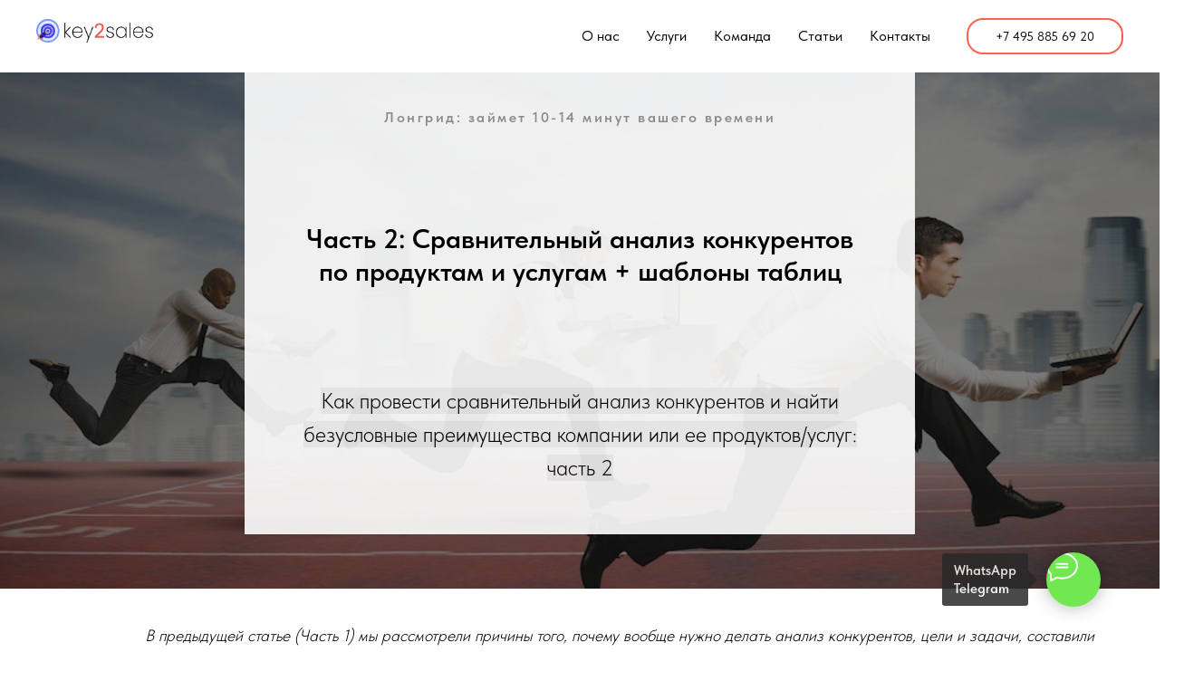

--- FILE ---
content_type: text/html; charset=UTF-8
request_url: https://key2sales.pro/kaksdelatanalizkonkurentovpart2
body_size: 22617
content:
<!DOCTYPE html> <html> <head> <meta charset="utf-8" /> <meta http-equiv="Content-Type" content="text/html; charset=utf-8" /> <meta name="viewport" content="width=device-width, initial-scale=1.0" /> <!--metatextblock--> <title>Сравнительный анализ конкурентов </title> <meta name="description" content="Сравнительные таблицы финансовых показателей конкурентов. Таблицы сравнения конкурентов по параметрам продукта/услуги. Сравнение ценовых предложений конкурентов." /> <meta property="og:url" content="https://key2sales.pro/kaksdelatanalizkonkurentovpart2" /> <meta property="og:title" content="Сравнительный анализ конкурентов " /> <meta property="og:description" content="Сравнительные таблицы финансовых показателей конкурентов. Таблицы сравнения конкурентов по параметрам продукта/услуги. Сравнение ценовых предложений конкурентов." /> <meta property="og:type" content="website" /> <meta property="og:image" content="https://static.tildacdn.com/tild6339-6165-4736-b964-656463306335/photo.png" /> <link rel="canonical" href="https://key2sales.pro/kaksdelatanalizkonkurentovpart2"> <!--/metatextblock--> <meta name="format-detection" content="telephone=no" /> <meta http-equiv="x-dns-prefetch-control" content="on"> <link rel="dns-prefetch" href="https://ws.tildacdn.com"> <link rel="dns-prefetch" href="https://static.tildacdn.com"> <link rel="shortcut icon" href="https://static.tildacdn.com/tild3034-3136-4165-b638-653939323061/favicon.ico" type="image/x-icon" /> <link rel="apple-touch-icon" href="https://static.tildacdn.com/tild6333-3735-4363-a166-323137646564/favicon-logo-150.png"> <link rel="apple-touch-icon" sizes="76x76" href="https://static.tildacdn.com/tild6333-3735-4363-a166-323137646564/favicon-logo-150.png"> <link rel="apple-touch-icon" sizes="152x152" href="https://static.tildacdn.com/tild6333-3735-4363-a166-323137646564/favicon-logo-150.png"> <link rel="apple-touch-startup-image" href="https://static.tildacdn.com/tild6333-3735-4363-a166-323137646564/favicon-logo-150.png"> <meta name="msapplication-TileColor" content="#ffffff"> <meta name="msapplication-TileImage" content="https://static.tildacdn.com/tild3735-6134-4738-b638-656133666239/favicon-logo-270.png"> <!-- Assets --> <script src="https://neo.tildacdn.com/js/tilda-fallback-1.0.min.js" async charset="utf-8"></script> <link rel="stylesheet" href="https://static.tildacdn.com/css/tilda-grid-3.0.min.css" type="text/css" media="all" onerror="this.loaderr='y';"/> <link rel="stylesheet" href="https://static.tildacdn.com/ws/project6310556/tilda-blocks-page33422684.min.css?t=1751368824" type="text/css" media="all" onerror="this.loaderr='y';" /> <link rel="stylesheet" href="https://static.tildacdn.com/css/tilda-animation-2.0.min.css" type="text/css" media="all" onerror="this.loaderr='y';" /> <link rel="stylesheet" href="https://static.tildacdn.com/css/tilda-menusub-1.0.min.css" type="text/css" media="print" onload="this.media='all';" onerror="this.loaderr='y';" /> <noscript><link rel="stylesheet" href="https://static.tildacdn.com/css/tilda-menusub-1.0.min.css" type="text/css" media="all" /></noscript> <link rel="stylesheet" href="https://static.tildacdn.com/css/tilda-cover-1.0.min.css" type="text/css" media="all" onerror="this.loaderr='y';" /> <link rel="stylesheet" href="https://static.tildacdn.com/css/tilda-forms-1.0.min.css" type="text/css" media="all" onerror="this.loaderr='y';" /> <link rel="stylesheet" href="https://static.tildacdn.com/css/tilda-zoom-2.0.min.css" type="text/css" media="print" onload="this.media='all';" onerror="this.loaderr='y';" /> <noscript><link rel="stylesheet" href="https://static.tildacdn.com/css/tilda-zoom-2.0.min.css" type="text/css" media="all" /></noscript> <link rel="stylesheet" href="https://static.tildacdn.com/css/fonts-tildasans.css" type="text/css" media="all" onerror="this.loaderr='y';" /> <script nomodule src="https://static.tildacdn.com/js/tilda-polyfill-1.0.min.js" charset="utf-8"></script> <script type="text/javascript">function t_onReady(func) {if(document.readyState!='loading') {func();} else {document.addEventListener('DOMContentLoaded',func);}}
function t_onFuncLoad(funcName,okFunc,time) {if(typeof window[funcName]==='function') {okFunc();} else {setTimeout(function() {t_onFuncLoad(funcName,okFunc,time);},(time||100));}}function t_throttle(fn,threshhold,scope) {return function() {fn.apply(scope||this,arguments);};}</script> <script src="https://static.tildacdn.com/js/jquery-1.10.2.min.js" charset="utf-8" onerror="this.loaderr='y';"></script> <script src="https://static.tildacdn.com/js/tilda-scripts-3.0.min.js" charset="utf-8" defer onerror="this.loaderr='y';"></script> <script src="https://static.tildacdn.com/ws/project6310556/tilda-blocks-page33422684.min.js?t=1751368824" charset="utf-8" async onerror="this.loaderr='y';"></script> <script src="https://static.tildacdn.com/js/tilda-lazyload-1.0.min.js" charset="utf-8" async onerror="this.loaderr='y';"></script> <script src="https://static.tildacdn.com/js/tilda-animation-2.0.min.js" charset="utf-8" async onerror="this.loaderr='y';"></script> <script src="https://static.tildacdn.com/js/tilda-menusub-1.0.min.js" charset="utf-8" async onerror="this.loaderr='y';"></script> <script src="https://static.tildacdn.com/js/tilda-menu-1.0.min.js" charset="utf-8" async onerror="this.loaderr='y';"></script> <script src="https://static.tildacdn.com/js/tilda-cover-1.0.min.js" charset="utf-8" async onerror="this.loaderr='y';"></script> <script src="https://static.tildacdn.com/js/hammer.min.js" charset="utf-8" async onerror="this.loaderr='y';"></script> <script src="https://static.tildacdn.com/js/tilda-forms-1.0.min.js" charset="utf-8" async onerror="this.loaderr='y';"></script> <script src="https://static.tildacdn.com/js/tilda-zoom-2.0.min.js" charset="utf-8" async onerror="this.loaderr='y';"></script> <script src="https://static.tildacdn.com/js/tilda-skiplink-1.0.min.js" charset="utf-8" async onerror="this.loaderr='y';"></script> <script src="https://static.tildacdn.com/js/tilda-events-1.0.min.js" charset="utf-8" async onerror="this.loaderr='y';"></script> <!-- nominify begin --><meta name="google-site-verification" content="4yj46JGXQmTn9702ZTamCzTGbbllY82aBp4PKFJkzGk" /> <meta name="yandex-verification" content="35332aab0570eca9" /> <meta name="zen-verification" content="xjqrnQa5sjlhlIAkr5PBUwEDVAJvY28T70GWq3w9WesAueLsWTHeKArbfayB8HBK" /> <meta name="mailru-verification" content="202e993b3753cf38" /><!-- nominify end --><script type="text/javascript">window.dataLayer=window.dataLayer||[];</script> <!-- Google Tag Manager --> <script type="text/javascript">(function(w,d,s,l,i){w[l]=w[l]||[];w[l].push({'gtm.start':new Date().getTime(),event:'gtm.js'});var f=d.getElementsByTagName(s)[0],j=d.createElement(s),dl=l!='dataLayer'?'&l='+l:'';j.async=true;j.src='https://www.googletagmanager.com/gtm.js?id='+i+dl;f.parentNode.insertBefore(j,f);})(window,document,'script','dataLayer','G-Y63M4V4HGH');</script> <!-- End Google Tag Manager --> <!-- Global Site Tag (gtag.js) - Google Analytics --> <script type="text/javascript" data-tilda-cookie-type="analytics">window.mainTracker='gtag';window.gtagTrackerID='G-Y63M4V4HGH';function gtag(){dataLayer.push(arguments);}
setTimeout(function(){(function(w,d,s,i){var f=d.getElementsByTagName(s)[0],j=d.createElement(s);j.async=true;j.src='https://www.googletagmanager.com/gtag/js?id='+i;f.parentNode.insertBefore(j,f);gtag('js',new Date());gtag('config',i,{'anonymize_ip':true});})(window,document,'script',window.gtagTrackerID);},2000);</script> <script type="text/javascript">(function() {if((/bot|google|yandex|baidu|bing|msn|duckduckbot|teoma|slurp|crawler|spider|robot|crawling|facebook/i.test(navigator.userAgent))===false&&typeof(sessionStorage)!='undefined'&&sessionStorage.getItem('visited')!=='y'&&document.visibilityState){var style=document.createElement('style');style.type='text/css';style.innerHTML='@media screen and (min-width: 980px) {.t-records {opacity: 0;}.t-records_animated {-webkit-transition: opacity ease-in-out .2s;-moz-transition: opacity ease-in-out .2s;-o-transition: opacity ease-in-out .2s;transition: opacity ease-in-out .2s;}.t-records.t-records_visible {opacity: 1;}}';document.getElementsByTagName('head')[0].appendChild(style);function t_setvisRecs(){var alr=document.querySelectorAll('.t-records');Array.prototype.forEach.call(alr,function(el) {el.classList.add("t-records_animated");});setTimeout(function() {Array.prototype.forEach.call(alr,function(el) {el.classList.add("t-records_visible");});sessionStorage.setItem("visited","y");},400);}
document.addEventListener('DOMContentLoaded',t_setvisRecs);}})();</script></head> <body class="t-body" style="margin:0;"> <!--allrecords--> <div id="allrecords" class="t-records" data-hook="blocks-collection-content-node" data-tilda-project-id="6310556" data-tilda-page-id="33422684" data-tilda-page-alias="kaksdelatanalizkonkurentovpart2" data-tilda-formskey="623be66fcc7b52736db3222476310556" data-tilda-imgoptimoff="yes" data-tilda-lazy="yes" data-tilda-root-zone="com" data-tilda-project-headcode="yes"> <div id="rec671300099" class="r t-rec" style=" " data-animationappear="off" data-record-type="257"> <!-- T228 --> <div id="nav671300099marker"></div> <div class="tmenu-mobile tmenu-mobile_positionfixed"> <div class="tmenu-mobile__container"> <div class="tmenu-mobile__burgerlogo"> <a href="http://key2sales.pro/"> <img
src="https://static.tildacdn.com/tild6435-6333-4831-a139-613262313735/_.png"
class="tmenu-mobile__imglogo"
imgfield="img"
style="max-width: 130px; width: 130px;"
alt=""> </a> </div> <button type="button"
class="t-menuburger t-menuburger_first "
aria-label="Навигационное меню"
aria-expanded="false"> <span style="background-color:#4548ee;"></span> <span style="background-color:#4548ee;"></span> <span style="background-color:#4548ee;"></span> <span style="background-color:#4548ee;"></span> </button> <script>function t_menuburger_init(recid) {var rec=document.querySelector('#rec' + recid);if(!rec) return;var burger=rec.querySelector('.t-menuburger');if(!burger) return;var isSecondStyle=burger.classList.contains('t-menuburger_second');if(isSecondStyle&&!window.isMobile&&!('ontouchend' in document)) {burger.addEventListener('mouseenter',function() {if(burger.classList.contains('t-menuburger-opened')) return;burger.classList.remove('t-menuburger-unhovered');burger.classList.add('t-menuburger-hovered');});burger.addEventListener('mouseleave',function() {if(burger.classList.contains('t-menuburger-opened')) return;burger.classList.remove('t-menuburger-hovered');burger.classList.add('t-menuburger-unhovered');setTimeout(function() {burger.classList.remove('t-menuburger-unhovered');},300);});}
burger.addEventListener('click',function() {if(!burger.closest('.tmenu-mobile')&&!burger.closest('.t450__burger_container')&&!burger.closest('.t466__container')&&!burger.closest('.t204__burger')&&!burger.closest('.t199__js__menu-toggler')) {burger.classList.toggle('t-menuburger-opened');burger.classList.remove('t-menuburger-unhovered');}});var menu=rec.querySelector('[data-menu="yes"]');if(!menu) return;var menuLinks=menu.querySelectorAll('.t-menu__link-item');var submenuClassList=['t978__menu-link_hook','t978__tm-link','t966__tm-link','t794__tm-link','t-menusub__target-link'];Array.prototype.forEach.call(menuLinks,function(link) {link.addEventListener('click',function() {var isSubmenuHook=submenuClassList.some(function(submenuClass) {return link.classList.contains(submenuClass);});if(isSubmenuHook) return;burger.classList.remove('t-menuburger-opened');});});menu.addEventListener('clickedAnchorInTooltipMenu',function() {burger.classList.remove('t-menuburger-opened');});}
t_onReady(function() {t_onFuncLoad('t_menuburger_init',function(){t_menuburger_init('671300099');});});</script> <style>.t-menuburger{position:relative;flex-shrink:0;width:28px;height:20px;padding:0;border:none;background-color:transparent;outline:none;-webkit-transform:rotate(0deg);transform:rotate(0deg);transition:transform .5s ease-in-out;cursor:pointer;z-index:999;}.t-menuburger span{display:block;position:absolute;width:100%;opacity:1;left:0;-webkit-transform:rotate(0deg);transform:rotate(0deg);transition:.25s ease-in-out;height:3px;background-color:#000;}.t-menuburger span:nth-child(1){top:0px;}.t-menuburger span:nth-child(2),.t-menuburger span:nth-child(3){top:8px;}.t-menuburger span:nth-child(4){top:16px;}.t-menuburger__big{width:42px;height:32px;}.t-menuburger__big span{height:5px;}.t-menuburger__big span:nth-child(2),.t-menuburger__big span:nth-child(3){top:13px;}.t-menuburger__big span:nth-child(4){top:26px;}.t-menuburger__small{width:22px;height:14px;}.t-menuburger__small span{height:2px;}.t-menuburger__small span:nth-child(2),.t-menuburger__small span:nth-child(3){top:6px;}.t-menuburger__small span:nth-child(4){top:12px;}.t-menuburger-opened span:nth-child(1){top:8px;width:0%;left:50%;}.t-menuburger-opened span:nth-child(2){-webkit-transform:rotate(45deg);transform:rotate(45deg);}.t-menuburger-opened span:nth-child(3){-webkit-transform:rotate(-45deg);transform:rotate(-45deg);}.t-menuburger-opened span:nth-child(4){top:8px;width:0%;left:50%;}.t-menuburger-opened.t-menuburger__big span:nth-child(1){top:6px;}.t-menuburger-opened.t-menuburger__big span:nth-child(4){top:18px;}.t-menuburger-opened.t-menuburger__small span:nth-child(1),.t-menuburger-opened.t-menuburger__small span:nth-child(4){top:6px;}@media (hover),(min-width:0\0){.t-menuburger_first:hover span:nth-child(1){transform:translateY(1px);}.t-menuburger_first:hover span:nth-child(4){transform:translateY(-1px);}.t-menuburger_first.t-menuburger__big:hover span:nth-child(1){transform:translateY(3px);}.t-menuburger_first.t-menuburger__big:hover span:nth-child(4){transform:translateY(-3px);}}.t-menuburger_second span:nth-child(2),.t-menuburger_second span:nth-child(3){width:80%;left:20%;right:0;}@media (hover),(min-width:0\0){.t-menuburger_second.t-menuburger-hovered span:nth-child(2),.t-menuburger_second.t-menuburger-hovered span:nth-child(3){animation:t-menuburger-anim 0.3s ease-out normal forwards;}.t-menuburger_second.t-menuburger-unhovered span:nth-child(2),.t-menuburger_second.t-menuburger-unhovered span:nth-child(3){animation:t-menuburger-anim2 0.3s ease-out normal forwards;}}.t-menuburger_second.t-menuburger-opened span:nth-child(2),.t-menuburger_second.t-menuburger-opened span:nth-child(3){left:0;right:0;width:100%!important;}.t-menuburger_third span:nth-child(4){width:70%;left:unset;right:0;}@media (hover),(min-width:0\0){.t-menuburger_third:not(.t-menuburger-opened):hover span:nth-child(4){width:100%;}}.t-menuburger_third.t-menuburger-opened span:nth-child(4){width:0!important;right:50%;}.t-menuburger_fourth{height:12px;}.t-menuburger_fourth.t-menuburger__small{height:8px;}.t-menuburger_fourth.t-menuburger__big{height:18px;}.t-menuburger_fourth span:nth-child(2),.t-menuburger_fourth span:nth-child(3){top:4px;opacity:0;}.t-menuburger_fourth span:nth-child(4){top:8px;}.t-menuburger_fourth.t-menuburger__small span:nth-child(2),.t-menuburger_fourth.t-menuburger__small span:nth-child(3){top:3px;}.t-menuburger_fourth.t-menuburger__small span:nth-child(4){top:6px;}.t-menuburger_fourth.t-menuburger__small span:nth-child(2),.t-menuburger_fourth.t-menuburger__small span:nth-child(3){top:3px;}.t-menuburger_fourth.t-menuburger__small span:nth-child(4){top:6px;}.t-menuburger_fourth.t-menuburger__big span:nth-child(2),.t-menuburger_fourth.t-menuburger__big span:nth-child(3){top:6px;}.t-menuburger_fourth.t-menuburger__big span:nth-child(4){top:12px;}@media (hover),(min-width:0\0){.t-menuburger_fourth:not(.t-menuburger-opened):hover span:nth-child(1){transform:translateY(1px);}.t-menuburger_fourth:not(.t-menuburger-opened):hover span:nth-child(4){transform:translateY(-1px);}.t-menuburger_fourth.t-menuburger__big:not(.t-menuburger-opened):hover span:nth-child(1){transform:translateY(3px);}.t-menuburger_fourth.t-menuburger__big:not(.t-menuburger-opened):hover span:nth-child(4){transform:translateY(-3px);}}.t-menuburger_fourth.t-menuburger-opened span:nth-child(1),.t-menuburger_fourth.t-menuburger-opened span:nth-child(4){top:4px;}.t-menuburger_fourth.t-menuburger-opened span:nth-child(2),.t-menuburger_fourth.t-menuburger-opened span:nth-child(3){opacity:1;}@keyframes t-menuburger-anim{0%{width:80%;left:20%;right:0;}50%{width:100%;left:0;right:0;}100%{width:80%;left:0;right:20%;}}@keyframes t-menuburger-anim2{0%{width:80%;left:0;}50%{width:100%;right:0;left:0;}100%{width:80%;left:20%;right:0;}}</style> </div> </div> <style>.tmenu-mobile{background-color:#111;display:none;width:100%;top:0;z-index:990;}.tmenu-mobile_positionfixed{position:fixed;}.tmenu-mobile__text{color:#fff;}.tmenu-mobile__container{min-height:64px;padding:20px;position:relative;box-sizing:border-box;display:-webkit-flex;display:-ms-flexbox;display:flex;-webkit-align-items:center;-ms-flex-align:center;align-items:center;-webkit-justify-content:space-between;-ms-flex-pack:justify;justify-content:space-between;}.tmenu-mobile__list{display:block;}.tmenu-mobile__burgerlogo{display:inline-block;font-size:24px;font-weight:400;white-space:nowrap;vertical-align:middle;}.tmenu-mobile__imglogo{height:auto;display:block;max-width:300px!important;box-sizing:border-box;padding:0;margin:0 auto;}@media screen and (max-width:980px){.tmenu-mobile__menucontent_hidden{display:none;height:100%;}.tmenu-mobile{display:block;}}@media screen and (max-width:980px){#rec671300099 .tmenu-mobile{background-color:#ffffff;}#rec671300099 .tmenu-mobile__menucontent_fixed{position:fixed;top:64px;}#rec671300099 .t-menuburger{-webkit-order:1;-ms-flex-order:1;order:1;}}</style> <style> #rec671300099 .tmenu-mobile__burgerlogo a{font-size:34px;color:#000000;}</style> <style> #rec671300099 .tmenu-mobile__burgerlogo__title{color:#000000;}@media screen and (min-width:900px){#rec671300099 .tmenu-mobile__burgerlogo__title{font-size:34px;}}</style> <div id="nav671300099" class="t228 t228__positionfixed tmenu-mobile__menucontent_hidden tmenu-mobile__menucontent_fixed" style="background-color: rgba(255,255,255,1); " data-bgcolor-hex="#ffffff" data-bgcolor-rgba="rgba(255,255,255,1)" data-navmarker="nav671300099marker" data-appearoffset="" data-bgopacity-two="" data-menushadow="" data-menushadow-css="" data-bgopacity="1" data-menu-items-align="right" data-menu="yes"> <div class="t228__maincontainer " style=""> <div class="t228__padding40px"></div> <div class="t228__leftside"> <div class="t228__leftcontainer"> <a href="http://key2sales.pro/" class="t228__imgwrapper"> <img class="t228__imglogo t228__imglogomobile"
src="https://static.tildacdn.com/tild6435-6333-4831-a139-613262313735/_.png"
imgfield="img"
style="max-width: 130px; width: 130px; min-width: 130px; height: auto; display: block;"
alt=""> </a> </div> </div> <div class="t228__centerside t228__menualign_right"> <nav class="t228__centercontainer"> <ul role="list" class="t228__list t-menu__list"> <li class="t228__list_item"
style="padding:0 15px 0 0;"> <a class="t-menu__link-item"
href="https://key2sales.pro"
target="_blank" data-menu-submenu-hook="" data-menu-item-number="1">
О нас
</a> </li> <li class="t228__list_item"
style="padding:0 15px;"> <a class="t-menu__link-item"
href=""
aria-expanded="false" role="button" data-menu-submenu-hook="link_sub2_671300099" data-menu-item-number="2">
Услуги
</a> <div class="t-menusub" data-submenu-hook="link_sub2_671300099" data-submenu-margin="15px" data-add-submenu-arrow=""> <div class="t-menusub__menu"> <div class="t-menusub__content"> <ul role="list" class="t-menusub__list"> <li class="t-menusub__list-item t-name t-name_xs"> <a class="t-menusub__link-item t-name t-name_xs"
href="https://key2sales.pro/analizkonkurentov"
target="_blank" data-menu-item-number="2">Анализ конкурентов</a> </li> <li class="t-menusub__list-item t-name t-name_xs"> <a class="t-menusub__link-item t-name t-name_xs"
href="https://key2sales.pro/monitoring_konkurentov"
target="_blank" data-menu-item-number="2">Мониторинг конкурентов</a> </li> <li class="t-menusub__list-item t-name t-name_xs"> <a class="t-menusub__link-item t-name t-name_xs"
href="https://key2sales.pro/custdevresearch"
target="_blank" data-menu-item-number="2">CustDev (интервью с клиентами)</a> </li> <li class="t-menusub__list-item t-name t-name_xs"> <a class="t-menusub__link-item t-name t-name_xs"
href="https://key2sales.pro/marketresearch"
target="_blank" data-menu-item-number="2">Исследование рынка</a> </li> <li class="t-menusub__list-item t-name t-name_xs"> <a class="t-menusub__link-item t-name t-name_xs"
href="https://key2sales.pro/customerexperience"
target="_blank" data-menu-item-number="2">Оценка удовлетворенности клиентов</a> </li> <li class="t-menusub__list-item t-name t-name_xs"> <a class="t-menusub__link-item t-name t-name_xs"
href="/audit_kachestva_servisa_kompanii"
target="_blank" data-menu-item-number="2">Аудит качества сервиса</a> </li> </ul> </div> </div> </div> </li> <li class="t228__list_item"
style="padding:0 15px;"> <a class="t-menu__link-item"
href="https://key2sales.pro/#team"
target="_blank" data-menu-submenu-hook="" data-menu-item-number="3">
Команда
</a> </li> <li class="t228__list_item"
style="padding:0 15px;"> <a class="t-menu__link-item"
href="https://key2sales.pro/blog"
target="_blank" data-menu-submenu-hook="" data-menu-item-number="4">
Статьи
</a> </li> <li class="t228__list_item"
style="padding:0 0 0 15px;"> <a class="t-menu__link-item"
href="https://key2sales.pro/#contacts"
target="_blank" data-menu-submenu-hook="" data-menu-item-number="5">
Контакты
</a> </li> </ul> </nav> </div> <div class="t228__rightside"> <div class="t228__rightcontainer"> <div class="t228__right_buttons"> <div class="t228__right_buttons_wrap"> <div class="t228__right_buttons_but"> <a href="tel:+7 495 885 69 20" target="" class="t-btn t-btn_md " style="color:#000000;border:2px solid #fe634e;border-radius:18px; -moz-border-radius:18px; -webkit-border-radius:18px;font-weight:400;" data-buttonfieldset="button">
+7 495 885 69 20
</a> </div> </div> </div> </div> </div> <div class="t228__padding40px"></div> </div> </div> <style>@media screen and (max-width:980px){#rec671300099 .t228__leftcontainer{display:none;}}</style> <style>@media screen and (max-width:980px){#rec671300099 .t228__leftcontainer{padding:20px;}#rec671300099 .t228__imglogo{padding:20px 0;}#rec671300099 .t228{}}</style> <script>window.addEventListener('resize',t_throttle(function() {t_onFuncLoad('t_menu__setBGcolor',function() {t_menu__setBGcolor('671300099','.t228');});}));t_onReady(function() {t_onFuncLoad('t_menu__highlightActiveLinks',function() {t_menu__highlightActiveLinks('.t228__list_item a');});t_onFuncLoad('t_menu__findAnchorLinks',function() {t_menu__findAnchorLinks('671300099','.t228__list_item a');});t_onFuncLoad('t228__init',function() {t228__init('671300099');});t_onFuncLoad('t_menu__setBGcolor',function() {t_menu__setBGcolor('671300099','.t228');});t_onFuncLoad('t_menu__interactFromKeyboard',function() {t_menu__interactFromKeyboard('671300099');});t_onFuncLoad('t_menu__createMobileMenu',function() {t_menu__createMobileMenu('671300099','.t228');});});</script> <!--[if IE 8]> <style>#rec671300099 .t228{filter:progid:DXImageTransform.Microsoft.gradient(startColorStr='#D9ffffff',endColorstr='#D9ffffff');}</style> <![endif]--> <style>#rec671300099 .t-menu__link-item{-webkit-transition:color 0.3s ease-in-out,opacity 0.3s ease-in-out;transition:color 0.3s ease-in-out,opacity 0.3s ease-in-out;}#rec671300099 .t-menu__link-item.t-active:not(.t978__menu-link){color:#fe634e !important;}#rec671300099 .t-menu__link-item:not(.t-active):not(.tooltipstered):hover{color:#4548ee !important;}#rec671300099 .t-menu__link-item:not(.t-active):not(.tooltipstered):focus-visible{color:#4548ee !important;}@supports (overflow:-webkit-marquee) and (justify-content:inherit){#rec671300099 .t-menu__link-item,#rec671300099 .t-menu__link-item.t-active{opacity:1 !important;}}</style> <script>t_onReady(function() {setTimeout(function(){t_onFuncLoad('t_menusub_init',function() {t_menusub_init('671300099');});},500);});</script> <style>#rec671300099 .t-menusub__link-item{-webkit-transition:color 0.3s ease-in-out,opacity 0.3s ease-in-out;transition:color 0.3s ease-in-out,opacity 0.3s ease-in-out;}#rec671300099 .t-menusub__link-item:not(.t-active):not(.tooltipstered):hover{color:#ff8562 !important;}@supports (overflow:-webkit-marquee) and (justify-content:inherit){#rec671300099 .t-menusub__link-item,#rec671300099 .t-menusub__link-item.t-active{opacity:1 !important;}}@media screen and (max-width:980px){#rec671300099 .t-menusub__menu .t-menusub__link-item{color:#000000 !important;}#rec671300099 .t-menusub__menu .t-menusub__link-item.t-active{color:#000000 !important;}}@media screen and (min-width:981px){#rec671300099 .t-menusub__menu{border-radius:20px;}}</style> <style> #rec671300099 a.t-menusub__link-item{font-weight:400;}</style> <style> #rec671300099 .t228__leftcontainer a{font-size:34px;color:#000000;}#rec671300099 a.t-menu__link-item{color:#000000;font-weight:400;}#rec671300099 .t228__right_langs_lang a{color:#000000;font-weight:400;}</style> <style> #rec671300099 .t228__logo{color:#000000;}@media screen and (min-width:900px){#rec671300099 .t228__logo{font-size:34px;}}</style> </div> <div id="rec540225513" class="r t-rec t-rec_pt_0 t-rec_pb_0" style="padding-top:0px;padding-bottom:0px; " data-animationappear="off" data-record-type="192"> <!-- cover --> <div class="t-cover" id="recorddiv540225513"bgimgfield="img"style="height:50vh;background-image:url('https://thb.tildacdn.com/tild3265-6238-4230-b737-353365653536/-/resize/20x/_.jpeg');"> <div class="t-cover__carrier" id="coverCarry540225513"data-content-cover-id="540225513"data-content-cover-bg="https://static.tildacdn.com/tild3265-6238-4230-b737-353365653536/_.jpeg"data-display-changed="true"data-content-cover-height="50vh"data-content-cover-parallax="fixed"data-content-use-image-for-mobile-cover=""style="height:50vh; " role="img" aria-label="как сделать анализ конкурентов по продуктам и услугам -статья, инструкция"itemscope itemtype="http://schema.org/ImageObject"><meta itemprop="image" content="https://static.tildacdn.com/tild3265-6238-4230-b737-353365653536/_.jpeg"><meta itemprop="caption" content="как сделать анализ конкурентов по продуктам и услугам -статья, инструкция"></div> <div class="t-cover__filter" style="height:50vh;background-image: -moz-linear-gradient(top, rgba(0,0,0,0.50), rgba(0,0,0,0.50));background-image: -webkit-linear-gradient(top, rgba(0,0,0,0.50), rgba(0,0,0,0.50));background-image: -o-linear-gradient(top, rgba(0,0,0,0.50), rgba(0,0,0,0.50));background-image: -ms-linear-gradient(top, rgba(0,0,0,0.50), rgba(0,0,0,0.50));background-image: linear-gradient(top, rgba(0,0,0,0.50), rgba(0,0,0,0.50));filter: progid:DXImageTransform.Microsoft.gradient(startColorStr='#7f000000', endColorstr='#7f000000');"></div> <div class="t174"> <div class="t-container"> <div class="t-cover__wrapper t-valign_middle" style="height:50vh;"> <div class="t174__textwrapper t-align_center t-margin_auto" style="max-width: 620px; background-color: rgba(255,255,255,0.90); " data-hook-content="covercontent"> <div class="t174__trow"> <div class="t174__uptitle t-uptitle t-uptitle_md" field="subtitle"><span style="color: rgb(138, 138, 138);">Лонгрид: займет 10-14 минут вашего времени</span></div> </div> <div class="t174__trow"> <h1 class="t174__title t-title t-title_lg" field="title"><div style="font-size: 30px;" data-customstyle="yes">Часть 2: Сравнительный анализ конкурентов по продуктам и услугам + шаблоны таблиц</div></h1> </div> <div class="t174__trow"> <div class="t174__descr t-descr t-descr_lg t-opacity_50" field="descr"><div style="font-size: 24px;" data-customstyle="yes"><span style="background-color: rgba(0, 0, 0, 0.05);">Как провести сравнительный анализ конкурентов и найти безусловные преимущества компании или ее продуктов/услуг: часть 2</span></div></div> </div> </div> </div> </div> </div> </div> <style> #rec540225513 .t174__title{padding-top:3px;padding-bottom:3px;}#rec540225513 .t174__descr{color:#000000;opacity:1;}</style> </div> <div id="rec540227305" class="r t-rec t-rec_pt_30 t-rec_pb_30" style="padding-top:30px;padding-bottom:30px; " data-record-type="106"> <!-- T004 --> <div class="t004"> <div class="t-container "> <div class="t-col t-col_11 t-prefix_1"> <div field="text" class="t-text t-text_md "><div style="font-size: 18px;" data-customstyle="yes"><em>В предыдущей статье (Часть 1) мы рассмотрели причины того, почему вообще нужно делать анализ конкурентов, цели и задачи, составили пошаговый план выполнения анализа конкурентов и первый блок - подготовительный.</em></div></div> </div> </div> </div> </div> <div id="rec540227271" class="r t-rec t-rec_pt_15 t-rec_pb_15" style="padding-top:15px;padding-bottom:15px;background-color:#f3f3f3; " data-record-type="209" data-bg-color="#f3f3f3"> <!-- T185 --> <div class="t185"> <div class="t-container t-container_flex"> <div class="t-col t-col_flex t-col_10 t-prefix_2"> <div class="t185__text t-text t-text_lg" field="text"><span style="background-color: rgb(255, 255, 255);">Если вы еще не читали Часть 1 -</span><a href="https://key2sales.pro/kak_sdelat_analys_konkurentov1" style="background-color: rgb(255, 255, 255); color: rgb(70, 72, 237);" target="_blank" rel="noreferrer noopener">пошаговая инструкция как сделать анализ конкурентов</a><span style="background-color: rgb(255, 255, 255);">, то лучше это сделать перед прочтением этой и следующих частей. Так вы избежите фундаментальных ошибок и сэкономите себе время.</span></div> </div> <div class="t185__butwrapper t-col t-col_2 "> <a href="https://key2sales.pro/kak_sdelat_analys_konkurentov1" target="" class="t-btn t-btn_md js-click-stat" data-tilda-event-name="/tilda/click/rec540227271/button1" style="color:#ffffff;background-color:#fe634e;border-radius:14px; -moz-border-radius:14px; -webkit-border-radius:14px;" data-buttonfieldset="button"> <table role="presentation" style="width:100%; height:100%;"> <tr> <td>Часть 1 (Начало)</td> </tr> </table> </a> </div> </div> </div> </div> <div id="rec540225514" class="r t-rec t-rec_pt_0 t-rec_pb_0" style="padding-top:0px;padding-bottom:0px; " data-record-type="106"> <!-- T004 --> <div class="t004"> <div class="t-container "> <div class="t-col t-col_11 t-prefix_1"> <div field="text" class="t-text t-text_md "><div style="font-size: 18px;" data-customstyle="yes">Содержание 2-ой части: <strong> КОНКУРЕНТНЫЕ ПРЕИМУЩЕСТВА ПРОДУКТА/УСЛУГИ</strong><br />(продолжим, начиная с 5 пункта)<br /><a href="#finance" style="color: rgb(70, 72, 237);"><strong>5) Оценить динамику продаж и финансовых результатов компаний конкурентов</strong></a><br /><a href="#customerlist" style="color: rgb(70, 72, 237);"><strong>6) Составить портфолио клиентов конкурентов</strong></a><br /><a href="#companyresources" style="color: rgb(70, 72, 237);"><strong>7) Оценить структуру компаний конкурентов и их ресурсы</strong></a><br /><a href="#competitorcomparisontable" style="color: rgb(70, 72, 237);"><strong>8) Составить сравнительную таблицу по продуктам и услугам</strong></a><br /><a href="#comparisonbyprice" style="color: rgb(70, 72, 237);"><strong>9) Сравнить цены, состав цены и размер скидки, а также бонусы и подарки</strong></a><br /><a href="#valuesmap" style="color: rgb(70, 72, 237);"><strong>10) Составить карту ценностей продукта/услуги</strong></a></div></div> </div> </div> </div> </div> <div id="rec540225515" class="r t-rec" style=" " data-record-type="215"> <a name="finance" style="font-size:0;"></a> </div> <div id="rec540225516" class="r t-rec t-rec_pt_0 t-rec_pb_0" style="padding-top:0px;padding-bottom:0px; " data-record-type="40"> <!-- T026 --> <div class="t026"> <div class="t-container t-align_left"> <div class="t-col t-col_12 "> <h2 class="t026__title t-text" field="title"><div style="font-size: 26px;" data-customstyle="yes"><span style="color: rgb(70, 72, 237);">5) Оценить динамику продаж и финансовых результатов компаний конкурентов</span></div></h2> <div class="t026__descr t-text t-text_xs" field="subtitle"></div> </div> </div> </div> <style> #rec540225516 .t026__descr{text-transform:uppercase;}</style> </div> <div id="rec540228580" class="r t-rec t-rec_pt_15 t-rec_pb_15" style="padding-top:15px;padding-bottom:15px; " data-record-type="106"> <!-- T004 --> <div class="t004"> <div class="t-container "> <div class="t-col t-col_11 t-prefix_1"> <div field="text" class="t-text t-text_md "><div style="font-size: 18px;" data-customstyle="yes">Цель этого блока выявить тех, кто действительно успешный на рынке, чью продуктовую ценность клиенты оценили и подтвердили конкретными договорами, оплатами.<br /><br /><strong>4.1 Торговые обороты компании и чистая прибыль в динамике</strong><br /><strong style="color: rgb(70, 72, 237);">ВАЖНО:</strong><span style="color: rgb(70, 72, 237);"> </span>Необходимо сравнить не только абсолютные цифры последнего отчетного периода, но и рост/падение показателя от квартала к квартала, года к году.<br /><br />При оценке следующих пунктов необходимо держать в уме полученные выводы в ходе финансовой оценки. Возможно на кого-то и не стоит ориентироваться как на лидера рынка.<br /><br /><em>Данные по оборотам и прибыли компаний доступны в открытых источниках, например, SBIS, RUSPROFILE, однако для детальной оценки необходимо иметь платный аккаунт в таких сервисах. Также можно получить данные об оборотах и прибыли конкурентов через личный кабинет налогоплательщика юридического лица.</em></div></div> </div> </div> </div> </div> <div id="rec540225523" class="r t-rec t-rec_pt_0 t-rec_pb_0" style="padding-top:0px;padding-bottom:0px; " data-record-type="3"> <!-- T107 --> <div class="t107"> <div class="t-align_center" itemscope itemtype="http://schema.org/ImageObject"> <meta itemprop="image" content="https://static.tildacdn.com/tild6363-3539-4362-b731-386238333531/noroot.png"><meta itemprop="caption" content="Сравнительная таблица конкурентов по финансовым показателям -обороты и прибыль"> <img class="t-img t-width t107__width t-width_10"
src="https://thb.tildacdn.com/tild6363-3539-4362-b731-386238333531/-/empty/noroot.png" data-original="https://static.tildacdn.com/tild6363-3539-4362-b731-386238333531/noroot.png"
imgfield="img" data-zoomable="yes" data-img-zoom-url="https://static.tildacdn.com/tild6363-3539-4362-b731-386238333531/noroot.png" alt="Сравнительная таблица конкурентов по финансовым показателям -обороты и прибыль"> <div class="t-container_8"> <div class="t-col t-col_8 t107__title t-text" field="title" itemprop="name"><div style="font-size: 18px;" data-customstyle="yes">Сравнительная таблица конкурентов по финансовым показателям - обороты и прибыль</div></div> </div> </div> </div> </div> <div id="rec540225520" class="r t-rec" style=" " data-record-type="215"> <a name="customerlist" style="font-size:0;"></a> </div> <div id="rec540225521" class="r t-rec t-rec_pt_0 t-rec_pb_0" style="padding-top:0px;padding-bottom:0px; " data-record-type="40"> <!-- T026 --> <div class="t026"> <div class="t-container t-align_left"> <div class="t-col t-col_12 "> <h2 class="t026__title t-text" field="title"><div style="font-size: 26px;" data-customstyle="yes"><span style="background-color: rgb(255, 255, 255); color: rgb(70, 72, 237);">6) Составить портфолио клиентов конкурентов</span></div></h2> <div class="t026__descr t-text t-text_xs" field="subtitle"></div> </div> </div> </div> <style> #rec540225521 .t026__descr{text-transform:uppercase;}</style> </div> <div id="rec540225522" class="r t-rec t-rec_pt_15 t-rec_pb_15" style="padding-top:15px;padding-bottom:15px; " data-record-type="106"> <!-- T004 --> <div class="t004"> <div class="t-container "> <div class="t-col t-col_11 t-prefix_1"> <div field="text" class="t-text t-text_md "><div style="font-size: 18px;" data-customstyle="yes">Список клиентов с которыми работает каждый из ваших конкурентов по своей сути - план отдела продаж, с одной стороны, и возможность найти новые рыночные ниши, с другой.<br />Для объективной оценки клиентской базы конкурентов необходимо:<br />1) Собрать информацию на сайте компании<br />2) Дополнить список клиентов теми, кто обозначен в презентации конкурентов<br /><br /><strong style="color: rgb(70, 72, 237);">ВАЖНО:</strong> <span style="color: rgb(70, 72, 237);">Оба этих пункта дают искаженное представление о клиентах, так как и сайт и презентация являются материалами, в которых зачастую указывают не текущих клиентов, а просто тех, с кем когда либо работали, причем даже если это было разово и не привело к положительным отзывам.</span><br /><br />3) Поэтому в обязательном порядке необходимо уточнять список клиентов непосредственно в личной коммуникации со специалистами по продажам в компаниях конкурентах. Для этого необходимо сделать запрос к конкурентам под легендой покупателя, провести встречу или как минимум созвониться. Можно также запросить рекомендательные письма.</div></div> </div> </div> </div> </div> <div id="rec540231045" class="r t-rec t-rec_pt_0 t-rec_pb_0" style="padding-top:0px;padding-bottom:0px; " data-record-type="3"> <!-- T107 --> <div class="t107"> <div class="t-align_center" itemscope itemtype="http://schema.org/ImageObject"> <meta itemprop="image" content="https://static.tildacdn.com/tild3364-6166-4166-b934-633064303339/noroot.png"><meta itemprop="caption" content="Пример сравнительной таблицы клиентов конкурентов b2b"> <img class="t-img t-width t107__width t-width_10"
src="https://thb.tildacdn.com/tild3364-6166-4166-b934-633064303339/-/empty/noroot.png" data-original="https://static.tildacdn.com/tild3364-6166-4166-b934-633064303339/noroot.png"
imgfield="img"
alt="Пример сравнительной таблицы клиентов конкурентов b2b"> <div class="t-container_8"> <div class="t-col t-col_8 t107__title t-text" field="title" itemprop="name"><div style="font-size: 18px;" data-customstyle="yes">Пример сравнительной таблицы клиентов конкурентов b2b</div></div> </div> </div> </div> </div> <div id="rec540665246" class="r t-rec t-rec_pt_15 t-rec_pb_15" style="padding-top:15px;padding-bottom:15px;background-color:#f3f3f3; " data-record-type="209" data-bg-color="#f3f3f3"> <!-- T185 --> <div class="t185"> <div class="t-container t-container_flex"> <div class="t-col t-col_flex t-col_10 t-prefix_2"> <div class="t185__text t-text t-text_lg" field="text"><span style="background-color: rgb(255, 255, 255);">Кстати, если вы хотите использовать таблицы, обозначенные в рамках данной инструкции, то можете их скачать в формате PPT</span></div> </div> <div class="t185__butwrapper t-col t-col_6 "> <a href="https://key2sales.pro/kak_sdelatanalys_konkurentov_part4/#templates" target="" class="t-btn t-btn_md js-click-stat" data-tilda-event-name="/tilda/click/rec540665246/button1" style="color:#ffffff;background-color:#fe634e;border-radius:14px; -moz-border-radius:14px; -webkit-border-radius:14px;" data-buttonfieldset="button"> <table role="presentation" style="width:100%; height:100%;"> <tr> <td>Скачать шаблоны таблиц сравнения конкурентов</td> </tr> </table> </a> </div> </div> </div> </div> <div id="rec540225524" class="r t-rec" style=" " data-record-type="215"> <a name="companyresources" style="font-size:0;"></a> </div> <div id="rec540225525" class="r t-rec t-rec_pt_0 t-rec_pb_0" style="padding-top:0px;padding-bottom:0px; " data-record-type="40"> <!-- T026 --> <div class="t026"> <div class="t-container t-align_left"> <div class="t-col t-col_12 "> <h2 class="t026__title t-text" field="title"><div style="font-size: 26px;" data-customstyle="yes"><strong style="color: rgb(70, 72, 237);">7) Оценить структуру компаний конкурентов и их ресурсы</strong></div></h2> <div class="t026__descr t-text t-text_xs" field="subtitle"></div> </div> </div> </div> <style> #rec540225525 .t026__descr{text-transform:uppercase;}</style> </div> <div id="rec540232475" class="r t-rec t-rec_pt_15 t-rec_pb_15" style="padding-top:15px;padding-bottom:15px; " data-record-type="106"> <!-- T004 --> <div class="t004"> <div class="t-container "> <div class="t-col t-col_11 t-prefix_1"> <div field="text" class="t-text t-text_md "><div style="font-size: 18px;" data-customstyle="yes">Возможность оказывать качественный сервис во многом зависит от правильно выстроенной структуры организации сотрудников компании, количества работников, офисов партнеров, оборудования и так далее.<br /><br />Поэтому также в ходе запроса конкурентам необходимо уточнить:<br /><strong>1) Структуру отделов компании и их численность</strong><br /><strong>2) Количество и местоположение филиалов или торговых агентов</strong><br /><strong>3) Количество и месторасположение сервисных центров</strong><br /><strong>4) Типы и количество партнеров, реселлеров, их географическая распределенность, уровень покрытия</strong><br /><strong>5) Собственные отделы узких специализаций, например: отдел разработки, отдел логистики</strong></div></div> </div> </div> </div> </div> <div id="rec540232500" class="r t-rec t-rec_pt_30 t-rec_pb_30" style="padding-top:30px;padding-bottom:30px; " data-record-type="3"> <!-- T107 --> <div class="t107"> <div class="t-align_center" itemscope itemtype="http://schema.org/ImageObject"> <meta itemprop="image" content="https://static.tildacdn.com/tild3139-3330-4661-b536-393638643866/_.png"><meta itemprop="caption" content="Пример сравнительной таблицы ключевых ресурсов компаний конкурентов"> <img class="t-img t-width t107__width t-width_10"
src="https://thb.tildacdn.com/tild3139-3330-4661-b536-393638643866/-/empty/_.png" data-original="https://static.tildacdn.com/tild3139-3330-4661-b536-393638643866/_.png"
imgfield="img"
alt="Пример сравнительной таблицы ключевых ресурсов компаний конкурентов"> <div class="t-container_8"> <div class="t-col t-col_8 t107__title t-text" field="title" itemprop="name"><div style="font-size: 18px;" data-customstyle="yes">Пример сравнительной таблицы ключевых ресурсов компаний конкурентов</div></div> </div> </div> </div> </div> <div id="rec540225527" class="r t-rec" style=" " data-record-type="215"> <a name="competitorcomparisontable" style="font-size:0;"></a> </div> <div id="rec540225528" class="r t-rec t-rec_pt_0 t-rec_pb_0" style="padding-top:0px;padding-bottom:0px; " data-record-type="40"> <!-- T026 --> <div class="t026"> <div class="t-container t-align_left"> <div class="t-col t-col_12 "> <h2 class="t026__title t-text" field="title"><div style="font-size: 26px;" data-customstyle="yes"><span style="background-color: rgb(255, 255, 255); color: rgb(70, 72, 237);">8) Составить сравнительную таблицу конкурентов по продуктам и услугам</span></div></h2> <div class="t026__descr t-text t-text_xs" field="subtitle"></div> </div> </div> </div> <style> #rec540225528 .t026__descr{text-transform:uppercase;}</style> </div> <div id="rec540234328" class="r t-rec t-rec_pt_15 t-rec_pb_15" style="padding-top:15px;padding-bottom:15px; " data-record-type="106"> <!-- T004 --> <div class="t004"> <div class="t-container "> <div class="t-col t-col_11 t-prefix_1"> <div field="text" class="t-text t-text_md "><div style="font-size: 18px;" data-customstyle="yes">Это один из самых трудоемких и в тоже время важных этапов анализа конкурентов, так как непосредственный функционал продукта влияет больше прочих факторов на принятие решения клиентом!<br /><br />На шаблоне ниже представлены основные блоки сравнения продуктов конкурентов по функциональному признаку:<br /><strong>· <em>Уникальные функции - те, которые есть только у вас</em></strong><br /><strong>· <em>Лучшие функции - те, что есть у многих, и позиционируются как преимущества</em></strong><br /><strong>· <em>Базовый функционал - те возможности продукта и услуги, которые есть у всех и являются нормой</em></strong><br /><strong>· <em>Отсутствующие функции - те, которых нет у вас, однако встречаются у конкурентов.</em></strong></div></div> </div> </div> </div> </div> <div id="rec540234346" class="r t-rec t-rec_pt_15 t-rec_pb_15" style="padding-top:15px;padding-bottom:15px; " data-record-type="3"> <!-- T107 --> <div class="t107"> <div class="t-align_center" itemscope itemtype="http://schema.org/ImageObject"> <meta itemprop="image" content="https://static.tildacdn.com/tild6664-6239-4661-b265-633038313435/noroot.png"><meta itemprop="caption" content="Сравнительная таблица конкурентов по параметрам продуктов или услуг"> <img class="t-img t-width t107__width t-width_10"
src="https://thb.tildacdn.com/tild6664-6239-4661-b265-633038313435/-/empty/noroot.png" data-original="https://static.tildacdn.com/tild6664-6239-4661-b265-633038313435/noroot.png"
imgfield="img"
alt="Сравнительная таблица конкурентов по параметрам продуктов или услуг"> <div class="t-container_8"> <div class="t-col t-col_8 t107__title t-text" field="title" itemprop="name"><div style="font-size: 18px;" data-customstyle="yes">Сравнительная таблица конкурентов по параметрам продуктов или услуг</div></div> </div> </div> </div> </div> <div id="rec540237015" class="r t-rec t-rec_pt_0 t-rec_pb_0" style="padding-top:0px;padding-bottom:0px; " data-record-type="106"> <!-- T004 --> <div class="t004"> <div class="t-container "> <div class="t-col t-col_11 t-prefix_1"> <div field="text" class="t-text t-text_md "><div style="font-size: 18px;" data-customstyle="yes"><strong style="color: rgb(70, 72, 237);">ВАЖНО:</strong> Чтобы сделать сравнение наиболее объективным также в дополнении к описанию на сайте или презентации уточняйте как именно представлена данная функция. Зачастую, название функции одно, а наполнение настолько разное, что просто несопоставимо.<br /><br /><em>Например, при заказе клининга для офиса есть функционал «уборка рабочих поверхностей сотрудников», но в одной компании это протирка столов влажной фиброй, а в другой - дезинфекция спиртовыми салфетками, включение ультрафиолетовых ламп на ночь. </em><br /><br /><strong style="color: rgb(70, 72, 237);"><em>ВАЖНО:</em></strong><em> Пункты важности для клиента того или иного параметра необходимо для начала проставить вместе с коллегами из отдела продаж. Но самое главное, в последнем этапе анализа конкурентов провести интервью со своими текущими клиентами и узнать важность того или иного пункта именно с их точки зрения.</em><br /><strong style="color: rgb(254, 99, 78);"><em>Зачастую, что что является уникальным - </em></strong><em style="color: rgb(254, 99, 78);">не является преимуществом, так как не несет особой ценности клиентам, или ценность незначительная, то есть не меняет принятое клиентом решение.</em></div></div> </div> </div> </div> </div> <div id="rec540225534" class="r t-rec" style=" " data-record-type="215"> <a name="comparisonbyprice" style="font-size:0;"></a> </div> <div id="rec540225535" class="r t-rec t-rec_pt_0 t-rec_pb_0" style="padding-top:0px;padding-bottom:0px; " data-record-type="40"> <!-- T026 --> <div class="t026"> <div class="t-container t-align_left"> <div class="t-col t-col_12 "> <h2 class="t026__title t-text" field="title"><div style="font-size: 26px;" data-customstyle="yes"><span style="color: rgb(70, 72, 237); background-color: rgb(255, 255, 255);">9) Сравнить цены, состав цены и размер скидки, а также бонусы и подарки</span></div></h2> <div class="t026__descr t-text t-text_xs" field="subtitle"></div> </div> </div> </div> <style> #rec540225535 .t026__descr{text-transform:uppercase;}</style> </div> <div id="rec540225536" class="r t-rec t-rec_pt_15 t-rec_pb_15" style="padding-top:15px;padding-bottom:15px; " data-record-type="106"> <!-- T004 --> <div class="t004"> <div class="t-container "> <div class="t-col t-col_11 t-prefix_1"> <div field="text" class="t-text t-text_md "><div style="font-size: 18px;" data-customstyle="yes">Большинство продуктов и услуг являются многосоставными и нельзя просто привести к одной цифре цену того или иного конкурента.<br />Как правило, существуют:<br />1) <strong>Базовая цена</strong> - то, что входит в необходимый минимум для запуска продукта или услуги<br />2) <strong>Дополнительная оплата</strong> - то, что не является обязательным для полного функционирования, однако существенно дополняет возможности продукта<br />Например, телефон - базовый продукт, а контракт оператора сотовой связи - за дополнительную оплату<br /><strong>Опции</strong> - то, что не является обязательным для работы продукта, однако приносит дополнительные возможности его использования<br /><em>Например, в продолжении цены телефона, это может быть дополнительная память.</em><br /><br /><strong style="color: rgb(70, 72, 237);">ВАЖНО</strong>: Цену лучше запросить при разных объемах, чтобы ваш отдел продаж понимал какова шкала ценообразования в зависимости от объема и включенных опций.<br /><strong>Скидки.</strong> Также важно выявить и саму скидку и, что еще важнее, аргументацию этой скидки, то есть причину, по которой скидка предложена.<br /><strong>Подарки и бонусы</strong> будущих периодов также являются важными в общей оценке, так как во многих сервисах и продуктах они достаточно часто способны переломить ход принятия решения клиентом.<br />Чтобы сделать такое сравнение, необходимо сделать запрос конкурентам на расчет согласно четко сформулированному ТЗ.</div></div> </div> </div> </div> </div> <div id="rec540238999" class="r t-rec t-rec_pt_0 t-rec_pb_0" style="padding-top:0px;padding-bottom:0px; " data-record-type="3"> <!-- T107 --> <div class="t107"> <div class="t-align_center" itemscope itemtype="http://schema.org/ImageObject"> <meta itemprop="image" content="https://static.tildacdn.com/tild6366-3866-4261-b064-373837333137/____.png"><meta itemprop="caption" content="Пример сравнительной таблицы конкурентов по цене"> <img class="t-img t-width t107__width t-width_10"
src="https://thb.tildacdn.com/tild6366-3866-4261-b064-373837333137/-/empty/____.png" data-original="https://static.tildacdn.com/tild6366-3866-4261-b064-373837333137/____.png"
imgfield="img"
alt="Пример сравнительной таблицы конкурентов по цене"> <div class="t-container_8"> <div class="t-col t-col_8 t107__title t-text" field="title" itemprop="name"><div style="font-size: 18px;" data-customstyle="yes">Пример сравнительной таблицы конкурентов по цене</div></div> </div> </div> </div> </div> <div id="rec540248006" class="r t-rec" style=" " data-record-type="215"> <a name="valuesmap" style="font-size:0;"></a> </div> <div id="rec540243016" class="r t-rec t-rec_pt_15 t-rec_pb_15" style="padding-top:15px;padding-bottom:15px; " data-record-type="40"> <!-- T026 --> <div class="t026"> <div class="t-container t-align_left"> <div class="t-col t-col_12 "> <h2 class="t026__title t-text" field="title"><div style="font-size: 26px;" data-customstyle="yes"><span style="color: rgb(70, 72, 237); background-color: rgb(255, 255, 255);">10) Составить карту ценностей продукта/услуги</span></div></h2> <div class="t026__descr t-text t-text_xs" field="subtitle"></div> </div> </div> </div> <style> #rec540243016 .t026__descr{text-transform:uppercase;}</style> </div> <div id="rec540225538" class="r t-rec t-rec_pt_15 t-rec_pb_15" style="padding-top:15px;padding-bottom:15px; " data-record-type="106"> <!-- T004 --> <div class="t004"> <div class="t-container "> <div class="t-col t-col_11 t-prefix_1"> <div field="text" class="t-text t-text_md "><div style="font-size: 18px;" data-customstyle="yes">Ключевым результатом блока по определению ценности продукта является «карта ценностей». Она отражает те конкретные параметры продукта, ради которых ваши клиенты вероятнее всего выберут именно вас.<br /><br />Ниже представлена структура такой карты: от базового продукта, функционал которого присутствует у всех конкурентов, до потенциального предложения, функции которого еще не предложены, однако будут рассмотрены как уникальное преимущество в будущем.<br /><br /><strong style="color: rgb(70, 72, 237);">ВАЖНО:</strong> Данная карта должна быть наполнена конкретным описанием функционала, цен, опций и скидок и является бесценным инструментом для продаж в коммуникации с клиентом.<br /><br /></div></div> </div> </div> </div> </div> <div id="rec540245019" class="r t-rec t-rec_pt_15 t-rec_pb_15" style="padding-top:15px;padding-bottom:15px; " data-record-type="3"> <!-- T107 --> <div class="t107"> <div class="t-align_center" itemscope itemtype="http://schema.org/ImageObject"> <meta itemprop="image" content="https://static.tildacdn.com/tild6330-3837-4431-a335-643730326637/___.png"><meta itemprop="caption" content="Шаблон карты ценностей продукта/услуги"> <img class="t-img t-width t107__width t-width_10"
src="https://thb.tildacdn.com/tild6330-3837-4431-a335-643730326637/-/empty/___.png" data-original="https://static.tildacdn.com/tild6330-3837-4431-a335-643730326637/___.png"
imgfield="img"
alt="Шаблон карты ценностей продукта/услуги"> <div class="t-container_8"> <div class="t-col t-col_8 t107__title t-text" field="title" itemprop="name"><div style="font-size: 18px;" data-customstyle="yes">Шаблон карты ценностей продукта/услуги</div></div> </div> </div> </div> </div> <div id="rec540225550" class="r t-rec t-rec_pt_15 t-rec_pb_15" style="padding-top:15px;padding-bottom:15px;background-color:#f3f3f3; " data-record-type="209" data-bg-color="#f3f3f3"> <!-- T185 --> <div class="t185"> <div class="t-container t-container_flex"> <div class="t-col t-col_flex t-col_10 t-prefix_2"> <div class="t185__text t-text t-text_lg" field="text"><span style="background-color: rgb(255, 255, 255);">На этом вторая часть анализа конкурентов завершена! В следующей части этой инструкции мы подробно рассмотрим как определить наиболее эффективные каналы коммуникации и привлечения клиентов -</span><a href="https://key2sales.pro/kak_sdelatanalys_konkurentov_part3" style="background-color: rgb(255, 255, 255); color: rgb(70, 72, 237);">сравнение конкурентов по каналу привлечения клиентов</a></div> </div> <div class="t185__butwrapper t-col t-col_2 "> <a href="https://key2sales.pro/kak_sdelatanalys_konkurentov_part3" target="" class="t-btn t-btn_md js-click-stat" data-tilda-event-name="/tilda/click/rec540225550/button1" style="color:#ffffff;background-color:#fe634e;border-radius:14px; -moz-border-radius:14px; -webkit-border-radius:14px;" data-buttonfieldset="button"> <table role="presentation" style="width:100%; height:100%;"> <tr> <td>Часть 3</td> </tr> </table> </a> </div> </div> </div> </div> <div id="rec821607444" class="r t-rec t-rec_pt_45 t-rec_pb_45" style="padding-top:45px;padding-bottom:45px; " data-animationappear="off" data-record-type="678"> <!-- t678 --> <div class="t678 "> <div class="t-section__container t-container t-container_flex"> <div class="t-col t-col_12 "> <div
class="t-section__title t-title t-title_xs t-align_center t-margin_auto t-animate" data-animate-style="fadein" data-animate-group="yes"
field="btitle"> <div style="font-size: 20px;" data-customstyle="yes">Сэкономьте до 60 часов вашего времени, заказав анализ конкурентов у нас. Мы сделали исследование конкурентов доступным по стоимости и срокам для любого размера бизнеса и отрасли.</div> </div> <div
class="t-section__descr t-descr t-descr_xl t-align_center t-margin_auto t-animate" data-animate-style="fadeinup" data-animate-group="yes"
field="bdescr">
Просто выберите нужные опции и получите предварительную стоимость оценки конкурентов, а также демо-отчет.
</div> </div> </div> <style>.t-section__descr {max-width:560px;}#rec821607444 .t-section__title {margin-bottom:40px;}#rec821607444 .t-section__descr {margin-bottom:75px;}@media screen and (max-width:960px) {#rec821607444 .t-section__title {margin-bottom:20px;}#rec821607444 .t-section__descr {margin-bottom:45px;}}</style> <div class="t-container"> <div class="t-col t-col_8 t-prefix_2"> <div> <form
id="form821607444" name='form821607444' role="form" action='' method='POST' data-formactiontype="2" data-inputbox=".t-input-group" data-success-url="https://key2sales.pro/about"
class="t-form js-form-proccess t-form_inputs-total_8 " data-success-callback="t678_onSuccess"> <input type="hidden" name="formservices[]" value="a437b2b0c7e008f73bcaf2eebdc64301" class="js-formaction-services"> <input type="hidden" name="formservices[]" value="e05d9e5efd7bf426bad8c23368e39105" class="js-formaction-services"> <!-- @classes t-title t-text t-btn --> <div class="js-successbox t-form__successbox t-text t-text_md"
aria-live="polite"
style="display:none;" data-success-message="Спасибо! Демо-отчет отправлен на указанную почту. Проверьте спам! Мы свяжемся с вами в рабочее время для уточнения деталей"></div> <div class="t-form__inputsbox t-form__inputsbox_vertical-form t-form__inputsbox_inrow"> <div
class=" t-input-group t-input-group_sb " data-input-lid="3787513689600" data-field-type="sb" data-field-name="producttype"> <label
for='input_3787513689600'
class="t-input-title t-descr t-descr_md"
id="field-title_3787513689600" data-redactor-toolbar="no"
field="li_title__3787513689600"
style="color:;">Выберите продукт/услугу</label> <div
class="t-input-subtitle t-descr t-descr_xxs t-opacity_70" data-redactor-toolbar="no"
field="li_subtitle__3787513689600"
style="color:;">Продукт/услуга, по которой необходимо сравнить предложения конкурентов</div> <div class="t-input-block " style="border-radius:20px;"> <div class="t-select__wrapper"> <select
name="producttype"
id="input_3787513689600"
class="t-select js-tilda-rule" data-tilda-req="1" aria-required="true" style="color:#000000;border:1px solid #4648ed;border-radius:20px;"> <option
value="Услуги для бизнеса=2"
style="color:#000000;">
Услуги для бизнеса=2
</option> <option
value="Услуги для физических лиц=1"
style="color:#000000;">
Услуги для физических лиц=1
</option> <option
value="Товары для бизнеса=2"
style="color:#000000;">
Товары для бизнеса=2
</option> <option
value="Товары для физических лиц=1"
style="color:#000000;">
Товары для физических лиц=1
</option> <option
value="Сложные и комплексные IT продукты для бизнеса=3"
style="color:#000000;">
Сложные и комплексные IT продукты для бизнеса=3
</option> <option
value="Медицинские услуги=2"
style="color:#000000;">
Медицинские услуги=2
</option> <option
value="Консалтинг для мелкого и среднего бизнеса=2"
style="color:#000000;">
Консалтинг для мелкого и среднего бизнеса=2
</option> <option
value="Конслатинг для крупного бизнеса=3"
style="color:#000000;">
Конслатинг для крупного бизнеса=3
</option> <option
value="Финансовые услуги и страхование для физических лиц=1"
style="color:#000000;">
Финансовые услуги и страхование для физических лиц=1
</option> <option
value="Аутсорсинг бизнес-процессов=3"
style="color:#000000;">
Аутсорсинг бизнес-процессов=3
</option> <option
value="Системная интеграция=3"
style="color:#000000;">
Системная интеграция=3
</option> <option
value="Оборудование и материалы для бизнеса=2"
style="color:#000000;">
Оборудование и материалы для бизнеса=2
</option> <option
value="Селлер на WB=1.5"
style="color:#000000;">
Селлер на WB=1.5
</option> <option
value=""
style="color:#000000;"> </option> <option
value=""
style="color:#000000;"> </option> </select> <style>#rec821607444 .t-select__wrapper:after{border-top-color:#4648ff;}</style> </div> </div> <div class="t-input-error" aria-live="polite" id="error_3787513689600"></div> </div> <div
class=" t-input-group t-input-group_rg " data-input-lid="3787513689601" data-field-async="true" data-field-type="rg" data-field-name="qnty"> <label
for='input_3787513689601'
class="t-input-title t-descr t-descr_md"
id="field-title_3787513689601" data-redactor-toolbar="no"
field="li_title__3787513689601"
style="color:;">Укажите кол-во конкурентов</label> <div
class="t-input-subtitle t-descr t-descr_xxs t-opacity_70" data-redactor-toolbar="no"
field="li_subtitle__3787513689601"
style="color:;">Кол-во компаний-конкурентов, в которые нужно сделать запрос и получить их предложения</div> <div class="t-input-block " style="border-radius:20px;"> <div class="t-range__wrapper"> <input
name="qnty"
id="input_3787513689601"
class="t-range js-tilda-rule"
type="range"
min="1"
max="20"
step="1" data-range-color="#4648ff"> <div class="t-range__value-txt t-descr t-descr_xxs" style="display:none;"></div> <div class="t-range__interval-txt-wrapper"> <div
class="t-range__interval-txt t-range__interval-txt_min t-descr t-descr_xxs">1</div> <div
class="t-range__interval-txt t-range__interval-txt_max t-descr t-descr_xxs">20</div> </div> </div> <link rel="stylesheet" href="https://static.tildacdn.com/css/tilda-range-1.0.min.css"> <script src="https://static.tildacdn.com/js/tilda-range-1.0.min.js"></script> <script type="text/javascript">t_onReady(function() {try {t_onFuncLoad('t_input_range_init',function() {t_input_range_init('821607444','3787513689601');});} catch(error) {console.error(error);}});</script> <style>#rec821607444 .t-range::-webkit-slider-thumb{background:#4648ff;}#rec821607444 .t-range::-moz-range-thumb{background:#4648ff;}#rec821607444 .t-range::-ms-thumb{background:#4648ff;}</style> </div> <div class="t-input-error" aria-live="polite" id="error_3787513689601"></div> </div> <div
class=" t-input-group t-input-group_sb " data-input-lid="3787513689602" data-field-type="sb" data-field-name="check"> <label
for='input_3787513689602'
class="t-input-title t-descr t-descr_md"
id="field-title_3787513689602" data-redactor-toolbar="no"
field="li_title__3787513689602"
style="color:;">Выберите средний чек продукта/услуги</label> <div
class="t-input-subtitle t-descr t-descr_xxs t-opacity_70" data-redactor-toolbar="no"
field="li_subtitle__3787513689602"
style="color:;">Средний чек -это средняя стоимость вашего продукта/услуги для вашего клиента. Чем больше средний чек, тем более крупной должна быть организация, от которой не</div> <div class="t-input-block " style="border-radius:20px;"> <div class="t-select__wrapper"> <select
name="check"
id="input_3787513689602"
class="t-select js-tilda-rule" data-tilda-req="1" aria-required="true" style="color:#000000;border:1px solid #4648ed;border-radius:20px;"> <option
value="до 100 000 руб =1"
style="color:#000000;">
до 100 000 руб =1
</option> <option
value="от 100 0000 до 500 000 руб =1.5"
style="color:#000000;">
от 100 0000 до 500 000 руб =1.5
</option> <option
value="от 500 000 до 3 000 000 руб =2"
style="color:#000000;">
от 500 000 до 3 000 000 руб =2
</option> <option
value="от 3 000 000 до 10 000 000 руб =2.5"
style="color:#000000;">
от 3 000 000 до 10 000 000 руб =2.5
</option> <option
value="от 10 000 000 до 50 000 000 руб =3"
style="color:#000000;">
от 10 000 000 до 50 000 000 руб =3
</option> <option
value="свыше 50 000 000 руб =4"
style="color:#000000;">
свыше 50 000 000 руб =4
</option> </select> <style>#rec821607444 .t-select__wrapper:after{border-top-color:#4648ff;}</style> </div> </div> <div class="t-input-error" aria-live="polite" id="error_3787513689602"></div> </div> <div
class=" t-input-group t-input-group_rd " data-input-lid="3787513689603"
role="group" aria-labelledby="field-title_3787513689603" data-field-radcb="cb" data-field-async="true" data-field-type="rd" data-field-name="option"> <div
class="t-input-title t-descr t-descr_md"
id="field-title_3787513689603" data-redactor-toolbar="no"
field="li_title__3787513689603"
style="color:;">Выберите нужные опции исследования</div> <div class="t-input-block " style="border-radius:20px;"> <input
type="hidden"
class="t-checkboxes__hiddeninput js-tilda-rule"
name="option"
tabindex="-1"
value="" data-tilda-req="1" aria-required="true"> <ul class="t-checkboxes__wrapper"> <li class="t-checkboxes__item"> <label
class="t-checkbox__control t-text t-text_xs"
style=""> <input
type="checkbox"
value="Мониторинг цен =0.3"
class="t-checkbox" data-tilda-req="1" aria-required="true"> <div
class="t-checkbox__indicator"
style="border-color:#4648ff"></div> <span>Мониторинг цен =0.3</span> </label> </li> <li class="t-checkboxes__item"> <label
class="t-checkbox__control t-text t-text_xs"
style=""> <input
type="checkbox"
value="Сравнительный анализ состава/функционала продукта/услуги =0.2"
class="t-checkbox" data-tilda-req="1" aria-required="true"> <div
class="t-checkbox__indicator"
style="border-color:#4648ff"></div> <span>Сравнительный анализ состава/функционала продукта/услуги =0.2</span> </label> </li> <li class="t-checkboxes__item"> <label
class="t-checkbox__control t-text t-text_xs"
style=""> <input
type="checkbox"
value="Сравнительный анализ гарантий качества/результата =0.1"
class="t-checkbox" data-tilda-req="1" aria-required="true"> <div
class="t-checkbox__indicator"
style="border-color:#4648ff"></div> <span>Сравнительный анализ гарантий качества/результата =0.1</span> </label> </li> <li class="t-checkboxes__item"> <label
class="t-checkbox__control t-text t-text_xs"
style=""> <input
type="checkbox"
value="Оценка качества сервиса: продажи/обслуживание/компетенции =0.2"
class="t-checkbox" data-tilda-req="1" aria-required="true"> <div
class="t-checkbox__indicator"
style="border-color:#4648ff"></div> <span>Оценка качества сервиса: продажи/обслуживание/компетенции =0.2</span> </label> </li> <li class="t-checkboxes__item"> <label
class="t-checkbox__control t-text t-text_xs"
style=""> <input
type="checkbox"
value="Оценка качества маркетинга: сайт, презентации, КП, каталоги и др =0.1"
class="t-checkbox" data-tilda-req="1" aria-required="true"> <div
class="t-checkbox__indicator"
style="border-color:#4648ff"></div> <span>Оценка качества маркетинга: сайт, презентации, КП, каталоги и др =0.1</span> </label> </li> <li class="t-checkboxes__item"> <label
class="t-checkbox__control t-text t-text_xs"
style=""> <input
type="checkbox"
value="Анализ каналов привлечения клиентов конкурентов (трафик, PR, реклама и др) =0.3"
class="t-checkbox" data-tilda-req="1" aria-required="true"> <div
class="t-checkbox__indicator"
style="border-color:#4648ff"></div> <span>Анализ каналов привлечения клиентов конкурентов (трафик, PR, реклама и др) =0.3</span> </label> </li> <li class="t-checkboxes__item"> <label
class="t-checkbox__control t-text t-text_xs"
style=""> <input
type="checkbox"
value="Сравнительный анализ выручки и чистой прибыли в динамике =0.1"
class="t-checkbox" data-tilda-req="1" aria-required="true"> <div
class="t-checkbox__indicator"
style="border-color:#4648ff"></div> <span>Сравнительный анализ выручки и чистой прибыли в динамике =0.1</span> </label> </li> <li class="t-checkboxes__item"> <label
class="t-checkbox__control t-text t-text_xs"
style=""> <input
type="checkbox"
value="SWOT(Сильные стороны, слабые, возможности и угрозы) =0.2"
class="t-checkbox" data-tilda-req="1" aria-required="true"> <div
class="t-checkbox__indicator"
style="border-color:#4648ff"></div> <span>SWOT(Сильные стороны, слабые, возможности и угрозы) =0.2</span> </label> </li> <li class="t-checkboxes__item"> <label
class="t-checkbox__control t-text t-text_xs"
style=""> <input
type="checkbox"
value="Рекомендации по отстройке от конкурентов=0.2"
class="t-checkbox" data-tilda-req="1" aria-required="true"> <div
class="t-checkbox__indicator"
style="border-color:#4648ff"></div> <span>Рекомендации по отстройке от конкурентов=0.2</span> </label> </li> </ul> <script>t_onReady(function() {t_onFuncLoad('t_loadJsFile',function() {t_loadJsFile('https://static.tildacdn.com/js/tilda-variant-select-1.0.min.js',function() {t_onFuncLoad('t_input_checkboxes_init',function() {t_input_checkboxes_init('821607444','3787513689603');})})});});</script> <style>#rec821607444 .t-checkbox__indicator:after{border-color:#4648ff;}</style> </div> <div class="t-input-error" aria-live="polite" id="error_3787513689603"></div> </div> <div
class=" t-input-group t-input-group_fr " data-input-lid="1730402871335" data-field-async="true" data-field-type="fr" data-field-name="formula"> <div
class="t-input-title t-descr t-descr_md"
id="field-title_1730402871335" data-redactor-toolbar="no"
field="li_title__1730402871335"
style="color:;">Ваше предварительное предложение</div> <div
class="t-input-subtitle t-descr t-descr_xxs t-opacity_70" data-redactor-toolbar="no"
field="li_subtitle__1730402871335"
style="color:;">Указанная стоимость не является финальным предложением и может быть скорректирована после уточнения целей и задач, или проблем, которые нужно решить.</div> <div class="t-input-block " style="border-radius:20px;"> <input
type="hidden"
class="t-calc__hiddeninput js-tilda-rule"
name="formula"
tabindex="-1"
value="0"> <div
class="t-calc__wrapper t-name t-name_md"
style=""> <span class="t-calc__prefix-text">Итого:</span> <span
class="t-calc" data-calc-expr="(producttype+check+option)*qnty*1800">0</span> <span class="t-calc__postfix-text">₽</span> </div> <script src="https://static.tildacdn.com/js/tilda-calc-1.0.min.js"></script> <script type="text/javascript">t_onReady(function() {try {t_onFuncLoad('tcalc__init',function() {tcalc__init('821607444','1730402871335');});} catch(error) {console.error(error);}});</script> </div> <div class="t-input-error" aria-live="polite" id="error_1730402871335"></div> </div> <div
class=" t-input-group t-input-group_nm " data-input-lid="1730405742900" data-field-type="nm" data-field-name="Name"> <label
for='input_1730405742900'
class="t-input-title t-descr t-descr_md"
id="field-title_1730405742900" data-redactor-toolbar="no"
field="li_title__1730405742900"
style="color:;">Ваше имя</label> <div class="t-input-block " style="border-radius:20px;"> <input
type="text"
autocomplete="name"
name="Name"
id="input_1730405742900"
class="t-input js-tilda-rule"
value=""
placeholder="Иван Иванов" data-tilda-req="1" aria-required="true" data-tilda-rule="name"
aria-describedby="error_1730405742900"
style="color:#000000;border:1px solid #4648ed;border-radius:20px;"> </div> <div class="t-input-error" aria-live="polite" id="error_1730405742900"></div> </div> <div
class=" t-input-group t-input-group_ph " data-input-lid="1730405806429" data-field-type="ph" data-field-name="phone"> <label
for='input_1730405806429'
class="t-input-title t-descr t-descr_md"
id="field-title_1730405806429" data-redactor-toolbar="no"
field="li_title__1730405806429"
style="color:;">Ваш телефон</label> <div class="t-input-block " style="border-radius:20px;"> <input
type="tel"
autocomplete="tel"
name="phone"
id="input_1730405806429"
class="t-input js-tilda-rule"
value=""
placeholder="+7 123 456 78 91" data-tilda-req="1" aria-required="true" data-tilda-rule="phone"
pattern="[0-9]*"
aria-describedby="error_1730405806429"
style="color:#000000;border:1px solid #4648ed;border-radius:20px;"> </div> <div class="t-input-error" aria-live="polite" id="error_1730405806429"></div> </div> <div
class=" t-input-group t-input-group_em " data-input-lid="1730405817676" data-field-type="em" data-field-name="email"> <label
for='input_1730405817676'
class="t-input-title t-descr t-descr_md"
id="field-title_1730405817676" data-redactor-toolbar="no"
field="li_title__1730405817676"
style="color:;">Ваш email</label> <div
class="t-input-subtitle t-descr t-descr_xxs t-opacity_70" data-redactor-toolbar="no"
field="li_subtitle__1730405817676"
style="color:;">На него придет демо-отчет</div> <div class="t-input-block " style="border-radius:20px;"> <input
type="email"
autocomplete="email"
name="email"
id="input_1730405817676"
class="t-input js-tilda-rule"
value=""
placeholder="example@email.ru" data-tilda-req="1" aria-required="true" data-tilda-rule="email"
aria-describedby="error_1730405817676"
style="color:#000000;border:1px solid #4648ed;border-radius:20px;"> </div> <div class="t-input-error" aria-live="polite" id="error_1730405817676"></div> </div> <div class="t-form__errorbox-middle"> <!--noindex--> <div
class="js-errorbox-all t-form__errorbox-wrapper"
style="display:none;" data-nosnippet
tabindex="-1"
aria-label="Ошибки при заполнении формы"> <ul
role="list"
class="t-form__errorbox-text t-text t-text_md"> <li class="t-form__errorbox-item js-rule-error js-rule-error-all"></li> <li class="t-form__errorbox-item js-rule-error js-rule-error-req"></li> <li class="t-form__errorbox-item js-rule-error js-rule-error-email"></li> <li class="t-form__errorbox-item js-rule-error js-rule-error-name"></li> <li class="t-form__errorbox-item js-rule-error js-rule-error-phone"></li> <li class="t-form__errorbox-item js-rule-error js-rule-error-minlength"></li> <li class="t-form__errorbox-item js-rule-error js-rule-error-string"></li> </ul> </div> <!--/noindex--> </div> <div class="t-form__submit"> <button
type="submit"
class="t-submit"
style="color:#ffffff;background-color:#fe634e;border-radius:20px; -moz-border-radius:20px; -webkit-border-radius:20px;" data-field="buttontitle" data-buttonfieldset="button">
Получить демо-отчет </button> </div> </div> <div class="t-form__errorbox-bottom"> <!--noindex--> <div
class="js-errorbox-all t-form__errorbox-wrapper"
style="display:none;" data-nosnippet
tabindex="-1"
aria-label="Ошибки при заполнении формы"> <ul
role="list"
class="t-form__errorbox-text t-text t-text_md"> <li class="t-form__errorbox-item js-rule-error js-rule-error-all"></li> <li class="t-form__errorbox-item js-rule-error js-rule-error-req"></li> <li class="t-form__errorbox-item js-rule-error js-rule-error-email"></li> <li class="t-form__errorbox-item js-rule-error js-rule-error-name"></li> <li class="t-form__errorbox-item js-rule-error js-rule-error-phone"></li> <li class="t-form__errorbox-item js-rule-error js-rule-error-minlength"></li> <li class="t-form__errorbox-item js-rule-error js-rule-error-string"></li> </ul> </div> <!--/noindex--> </div> </form> <style>#rec821607444 input::-webkit-input-placeholder {color:#000000;opacity:0.5;}#rec821607444 input::-moz-placeholder{color:#000000;opacity:0.5;}#rec821607444 input:-moz-placeholder {color:#000000;opacity:0.5;}#rec821607444 input:-ms-input-placeholder{color:#000000;opacity:0.5;}#rec821607444 textarea::-webkit-input-placeholder {color:#000000;opacity:0.5;}#rec821607444 textarea::-moz-placeholder{color:#000000;opacity:0.5;}#rec821607444 textarea:-moz-placeholder {color:#000000;opacity:0.5;}#rec821607444 textarea:-ms-input-placeholder{color:#000000;opacity:0.5;}</style> </div> <div class="t678__form-bottom-text t-text t-text_xs" field="text">Нажимая на кнопку, вы даете согласие на обработку персональных данных и соглашаетесь c <a href="https://key2sales.pro/confidencialpolicy" target="_blank" rel="noreferrer noopener" style="color: rgb(0, 119, 255);">политикой конфиденциальности</a></div> </div> </div> </div> </div> <div id="rec540670169" class="r t-rec t-rec_pt_60 t-rec_pb_60" style="padding-top:60px;padding-bottom:60px; " data-record-type="151"> <div class="t-container_100 t014" style=""> <div style="position: relative; right: 50%; float: right;"> <div style="position: relative; z-index: 1; right: -50%;" class=" "> <script type="text/javascript" src="https://static.tildacdn.com/js/ya-share.js" charset="utf-8" async="async"></script> <div class="ya-share2" data-access-token:facebook="" data-yashareL10n="en" data-services="facebook,vkontakte," data-counter=""></div> </div> </div> </div> </div> <div id="rec850807900" class="r t-rec t-rec_pt_30 t-rec_pb_30" style="padding-top:30px;padding-bottom:30px;background-color:#f1f2f2; " data-animationappear="off" data-record-type="447" data-bg-color="#f1f2f2"> <!-- T447 --> <div class="t447"> <div class="t-container t-align_left"> <div class="t447__col t-col t-col_3"> <div class="t447__title t-name t-name_xs t447__title_uppercase" field="title">О НАС</div> <div class="t447__descr t-descr t-descr_xxs" field="descr"><ul><li data-list="bullet"><a href="https://key2sales.pro/#expertise">Наша экспертиза</a></li><li data-list="bullet"><a href="https://key2sales.pro/#team" target="_blank" rel="noreferrer noopener">Команда</a></li><li data-list="bullet"><a href="https://key2sales.pro/#contacts" target="_blank" rel="noreferrer noopener">Контакты</a></li><li data-list="bullet"><a href="https://key2sales.pro/confidencialpolicy" target="_blank" rel="noreferrer noopener">Политика конфиденциальности</a></li></ul></div> </div> <div class="t447__col t-col t-col_3"> <div class="t447__title t-name t-name_xs t447__title_uppercase" field="title2">УСЛУГИ</div> <div class="t447__descr t-descr t-descr_xxs" field="descr2"><div style="font-size: 14px; line-height: 24px;" data-customstyle="yes"><ul><li data-list="bullet"><a href="https://key2sales.pro/analizkonkurentov">Анализ конкурентов</a></li><li data-list="bullet"><a href="https://key2sales.pro/monitoring_konkurentov" target="_blank" rel="noreferrer noopener">Мониторинг конкурентов</a></li><li data-list="bullet"><a href="https://key2sales.pro/custdevresearch">Интервью с клиентами(CustDev)</a></li><li data-list="bullet"><a href="https://key2sales.pro/marketresearch">Исследование рынка</a></li><li data-list="bullet"><a href="https://key2sales.pro/customerexperience">Оценка удовлетворенности клиентов</a></li><li data-list="bullet"><a href="https://key2sales.pro/audit_kachestva_servisa_kompanii">Аудит качества сервиса</a></li></ul></div></div> </div> <div class="t447__floatbeaker_lr3"></div> <div> <div class="t447__col t-col t-col_3"> <div class="t447__title t-name t-name_xs t447__title_uppercase" field="title3">БЛОГ</div> <div class="t447__descr t-descr t-descr_xxs" field="descr3"><ul><li data-list="bullet"><a href="https://key2sales.pro/blog" target="_blank" rel="noreferrer noopener">Статьи</a></li><li data-list="bullet">Исследования</li><li data-list="bullet"><strong><a href="https://vc.ru/u/1416018-key2-sales" target="_blank" rel="noreferrer noopener">Блог VC.RU</a></strong></li></ul></div> </div> <div class="t447__col t-col t-col_3"> <div class="t447__title t-name t-name_xs t447__title_uppercase" field="title4">Подписаться</div> <form id="form850807900" name='form850807900' role="form" action='https://forms.tildacdn.com/procces/' method='POST' data-formactiontype="2" data-inputbox=".t447__blockinput" data-success-url="https://key2sales.pro/blog" class="js-form-proccess "> <input type="hidden" name="formservices[]" value="7427dafdef63b13d00c90e45070b2bf4" class="js-formaction-services"> <input type="hidden" name="formservices[]" value="a437b2b0c7e008f73bcaf2eebdc64301" class="js-formaction-services"> <input type="hidden" name="formservices[]" value="e05d9e5efd7bf426bad8c23368e39105" class="js-formaction-services"> <div class="t447__input-wrapper t-width t-width_12"> <div class="t447__wrapper"> <div class="t447__blockinput"> <input type="text" id="input_850807900" name="email" class="t447__input t-input js-tilda-rule" value="" placeholder="Ваш Email" data-tilda-req="1" data-tilda-rule="email" style="color:#000000; border:0px solid #000000; background-color:#ffffff; "> </div> <div class="t447__blockbutton"> <button type="submit" class="t447__submit t-submit" style="color:#ffffff; border:0px solid #000000; background-color:#0044ff; " data-buttonfieldset="button"> <div class="t447__btniconwrapper"> <svg role="presentation" class="t447__btnicon" fill="#ffffff" width="20px" height="20px" viewBox="0 0 25 21.4" xmlns="http://www.w3.org/2000/svg"><desc>Subscribe</desc><path d="M0 21.4l25-10.7L0 0v8.3l17.9 2.4L0 13.1v8.3z"/></svg> </div> </button> </div> </div> <div class="t447__allert-wrapper"> <div class="js-errorbox-all t447__blockinput-errorbox t-form__errorbox-text" style="display:none;"> <div class="t447__blockinput-errors-text t-descr t-descr_xxs"> <p class="t447__blockinput-errors-item js-rule-error js-rule-error-all"></p> <p class="t447__blockinput-errors-item js-rule-error js-rule-error-req">Required field</p> <p class="t447__blockinput-errors-item js-rule-error js-rule-error-email">Please correct e-mail address</p> <p class="t447__blockinput-errors-item js-rule-error js-rule-error-name">Name Wrong. Correct please</p> <p class="t447__blockinput-errors-item js-rule-error js-rule-error-phone">Please correct phone number</p> <p class="t447__blockinput-errors-item js-rule-error js-rule-error-string">Please enter letter, number or punctuation symbols.</p> </div> </div> <div class="js-successbox t447__blockinput-success t-text t-text_md" style="display:none;"> <div class="t447__success-icon"> <svg role="img" class="t447__success-icon-svg" width="40px" height="40px" viewBox="0 0 50 50"> <g stroke="none" stroke-width="1" fill="none" fill-rule="evenodd"> <g fill="#FFFFFF"> <path d="M25.0982353,49.2829412 C11.5294118,49.2829412 0.490588235,38.2435294 0.490588235,24.6752941 C0.490588235,11.1064706 11.53,0.0670588235 25.0982353,0.0670588235 C38.6664706,0.0670588235 49.7058824,11.1064706 49.7058824,24.6752941 C49.7058824,38.2441176 38.6664706,49.2829412 25.0982353,49.2829412 L25.0982353,49.2829412 Z M25.0982353,1.83176471 C12.5023529,1.83176471 2.25529412,12.0794118 2.25529412,24.6752941 C2.25529412,37.2705882 12.5023529,47.5182353 25.0982353,47.5182353 C37.6941176,47.5182353 47.9411765,37.2705882 47.9411765,24.6752941 C47.9411765,12.0794118 37.6941176,1.83176471 25.0982353,1.83176471 L25.0982353,1.83176471 Z"></path> <path d="M22.8435294,30.5305882 L18.3958824,26.0829412 C18.0511765,25.7382353 18.0511765,25.18 18.3958824,24.8352941 C18.7405882,24.4905882 19.2988235,24.4905882 19.6435294,24.8352941 L22.8429412,28.0347059 L31.7282353,19.1488235 C32.0729412,18.8041176 32.6311765,18.8041176 32.9758824,19.1488235 C33.3205882,19.4935294 33.3205882,20.0517647 32.9758824,20.3964706 L22.8435294,30.5305882 L22.8435294,30.5305882 Z"></path> </g> </g> </svg> </div> <div class="t447__success-message t-descr t-descr_xs">Спасибо! Вы первым будете получать наши статьи и исследования!</div> </div> </div> <div class="t447__form-bottom-text t-descr t-descr_xxs" field="text3"><strong style="color: rgb(5, 5, 5);">Написать нам:</strong><br /><br /><strong style="background-color: rgb(255, 255, 255); color: rgb(70, 72, 237);"><a href="mailto:hello@key2sales.pro" style="color: rgb(70, 72, 237);">hello@key2sales.pro</a></strong><br /><br /><strong style="color: rgb(70, 72, 237);"><a href="https://wa.me/message/PE42ITPBUWRZP1" target="_blank" rel="noreferrer noopener" style="color: rgb(70, 72, 237);">WhatsApp</a></strong><br /><br /><strong style="color: rgb(70, 72, 237);"><a href="https://telegram.me/Key2Sales" style="color: rgb(70, 72, 237);">Telegram Chat</a></strong></div> </div> </form> <div class="t-sociallinks"> <ul role="list" class="t-sociallinks__wrapper" aria-label="Соц. сети"> <!-- new soclinks --><li class="t-sociallinks__item t-sociallinks__item_linkedin"><a href="https://www.linkedin.com/company/key2sales" target="_blank" rel="nofollow" aria-label="LinkedIN" title="LinkedIN" style="width: 25px; height: 25px;"><svg class="t-sociallinks__svg" role="presentation" width=25px height=25px viewBox="0 0 100 100" fill="none" xmlns="http://www.w3.org/2000/svg"> <path d="M90 58.8676V88.444H72.8529V60.8481C72.8529 53.9164 70.3722 49.1856 64.1669 49.1856C59.429 49.1856 56.6096 52.374 55.3686 55.4587C54.9159 56.5614 54.7992 58.0965 54.7992 59.6388V88.444H37.6463C37.6463 88.444 37.877 41.7061 37.6463 36.8644H54.7963V44.1753C54.7617 44.2301 54.717 44.2891 54.6839 44.3425H54.7963V44.1753C57.0752 40.6654 61.1443 35.6522 70.2526 35.6522C81.5403 35.6522 90 43.025 90 58.8676ZM19.705 12C13.837 12 10 15.8486 10 20.9108C10 25.8621 13.7275 29.8274 19.4787 29.8274H19.5926C25.5745 29.8274 29.2933 25.8621 29.2933 20.9108C29.1809 15.8486 25.5745 12 19.705 12ZM11.0191 88.444H28.1647V36.8644H11.0191V88.444Z" fill="#2a79e0"/> </svg></a></li>&nbsp;<li class="t-sociallinks__item t-sociallinks__item_zen"><a href="https://dzen.ru/key2sales" target="_blank" rel="nofollow" aria-label="Яндекс Дзен" title="Яндекс Дзен" style="width: 25px; height: 25px;"><svg class="t-sociallinks__svg" role="presentation" width=25px height=25px viewBox="0 0 100 100" fill="none" xmlns="http://www.w3.org/2000/svg"> <path fill-rule="evenodd" clip-rule="evenodd" d="M34.5291 13.1879C30.3563 13.6696 28.64 13.9406 26.5874 14.4423C24.0554 15.061 21.6486 16.056 20.0275 17.1541C17.7609 18.6893 16.0287 21.0702 15.0524 23.9921C14.3541 26.0825 14.0989 27.4739 13.4849 32.5423L13.0539 36.0996L13.027 43.0963L13 50.093L13.296 50.0549C13.4587 50.0339 14.5666 49.9748 15.7578 49.9235C22.6598 49.6263 26.0732 49.3206 30.4229 48.6097C35.7155 47.7448 39.1675 46.4513 41.9257 44.2994C42.9015 43.5382 44.4097 41.958 45.1566 40.9146C45.9204 39.8474 47.0885 37.52 47.5732 36.0996C48.7365 32.6898 49.068 30.1236 49.7769 19.0338C49.9495 16.3344 50.1156 13.8725 50.1459 13.5629L50.2011 13L43.0871 13.0106C36.7903 13.0201 35.8071 13.0404 34.5291 13.1879ZM50.9089 13.1576C50.9089 13.5591 51.2844 20.1982 51.4091 22.0057C51.8691 28.6714 52.6207 33.3699 53.725 36.4824C54.4892 38.6363 55.7717 40.8499 57.2201 42.5152C58.9243 44.4743 61.4967 46.2049 64.2248 47.2275C67.2702 48.369 70.7649 48.8676 79.3364 49.3834C81.9616 49.5415 83.9388 49.6684 87.1103 49.8826L87.89 49.9353L87.9558 48.4483C88.0632 46.0184 87.9493 37.8831 87.7803 35.9195C87.5741 33.5227 87.2354 30.693 86.8642 28.2646C86.3753 25.0679 86.0073 23.7597 85.0655 21.8706C83.2608 18.251 80.0064 15.7817 75.5059 14.6169C73.9103 14.204 72.1977 13.9501 68.2361 13.5394C67.2682 13.439 66.0461 13.2766 65.5204 13.1785C64.6209 13.0105 64.1614 13 57.7366 13C51.294 13 50.9088 13.0089 50.9089 13.1576ZM13.0053 57.4381V64.0523L13.4122 67.4119C14.0595 72.755 14.4043 74.7031 15.0441 76.6311C16.256 80.2838 18.2471 82.8512 21.1726 84.5338C22.3152 85.1909 23.6307 85.6643 25.8654 86.223C28.6983 86.9312 30.2768 87.1784 32.9949 87.3398C37.4472 87.6043 49.6154 88.0772 49.7035 87.9892C49.7322 87.9606 49.7614 86.1011 49.7682 83.8572C49.7792 80.2535 49.7565 79.5143 49.5738 77.5257C48.981 71.0766 48.4106 67.5789 47.5102 64.8727C45.4649 58.7261 41.0439 54.5936 34.7522 52.9477C32.2689 52.298 29.1697 51.9339 22.4361 51.501C18.2108 51.2293 16.8355 51.1285 14.9907 50.9556C14.2214 50.8835 13.46 50.8243 13.2986 50.8241L13.0053 50.8239V57.4381ZM86.9622 50.9748C86.714 50.9905 85.5972 51.0644 84.4804 51.1393C83.3636 51.214 81.13 51.3565 79.5168 51.4558C70.4181 52.0163 66.8904 52.5318 63.894 53.7388C57.774 56.204 54.1259 60.9389 52.6786 68.2949C52.2089 70.6819 51.9403 72.9271 51.5416 77.7977C51.3034 80.7066 51.2698 81.5353 51.2698 84.4886V87.8592L57.6998 87.8098C63.9923 87.7613 65.2571 87.7154 68.1909 87.4284C71.6185 87.0931 75.2396 86.3951 77.3164 85.6693C81.477 84.2153 84.3692 81.332 85.823 77.1886C86.4293 75.4608 87.1021 72.2058 87.4473 69.3306C87.8823 65.7083 87.9972 63.0003 87.9987 56.3399L88 50.9139L87.7067 50.9301C87.5453 50.9391 87.2103 50.9592 86.9622 50.9748Z" fill="#2a79e0"/> </svg></a></li><!-- /new soclinks --> </ul> </div> </div> </div> <div class="t-row t-clear"> <div class="t447__col t-col t-col_3"> <div class="t447__text t447__text_left t-descr t-descr_xxs" field="text">© 2024 Key 2 Sales</div> </div> <div class="t447__col t-col t-col_3 t-prefix_6"> </div> </div> </div> </div> <style>#rec850807900 .t447__title{color:#525252;}#rec850807900 .t447__descr{color:#000000;}</style> <style> #rec850807900 .t447__title{text-transform:uppercase;}</style> </div> <div id="rec849611571" class="r t-rec" style=" " data-animationappear="off" data-record-type="898"> <div
class="t898"> <div class="t898__btn"
style=""> <input type="checkbox" class="t898__btn_input" id="t898__btn_input_849611571" /> <label for="t898__btn_input_849611571" class="t898__btn_label" style="background:#70e852;"> <svg role="presentation" class="t898__icon t898__icon-write" width="35" height="32" viewBox="0 0 35 32" xmlns="http://www.w3.org/2000/svg"> <path d="M11.2667 12.6981H23.3667M11.2667 16.4717H23.3667M4.8104 23.5777C2.4311 21.1909 1 18.1215 1 14.7736C1 7.16679 8.38723 1 17.5 1C26.6128 1 34 7.16679 34 14.7736C34 22.3804 26.6128 28.5472 17.5 28.5472C15.6278 28.5472 13.8286 28.2868 12.1511 27.8072L12 27.7925L5.03333 31V23.8219L4.8104 23.5777Z" stroke="#ffffff" stroke-width="2" stroke-miterlimit="10" stroke-linecap="round" stroke-linejoin="round" fill="none" /> </svg> <svg role="presentation" xmlns="http://www.w3.org/2000/svg" width="16" height="16" class="t898__icon t898__icon-close" viewBox="0 0 23 23"> <g fillRule="evenodd"> <path d="M10.314 -3.686H12.314V26.314H10.314z" transform="rotate(-45 11.314 11.314)" /> <path d="M10.314 -3.686H12.314V26.314H10.314z" transform="rotate(45 11.314 11.314)" /> </g> </svg> </label> <span class="t898__btn-text t-name t-name_xs">
WhatsApp<br />Telegram
</span> <!-- new soclinks --> <a href="https://t.me/Key2Sales" class="t898__icon t898__icon-telegram_wrapper t898__icon_link" target="_blank" rel="nofollow noopener noreferrer"><span class="t898__btn-text t-name t-name_xs">Key 2 Sales</span><div class="t898__svg__wrapper"><div class="t898__svg__bg"></div><svg class="t-sociallinks__svg" role="presentation" width=50px height=50px viewBox="0 0 100 100" fill="none"
xmlns="http://www.w3.org/2000/svg"> <path fill-rule="evenodd" clip-rule="evenodd"
d="M50 100c27.614 0 50-22.386 50-50S77.614 0 50 0 0 22.386 0 50s22.386 50 50 50Zm21.977-68.056c.386-4.38-4.24-2.576-4.24-2.576-3.415 1.414-6.937 2.85-10.497 4.302-11.04 4.503-22.444 9.155-32.159 13.734-5.268 1.932-2.184 3.864-2.184 3.864l8.351 2.577c3.855 1.16 5.91-.129 5.91-.129l17.988-12.238c6.424-4.38 4.882-.773 3.34.773l-13.49 12.882c-2.056 1.804-1.028 3.35-.129 4.123 2.55 2.249 8.82 6.364 11.557 8.16.712.467 1.185.778 1.292.858.642.515 4.111 2.834 6.424 2.319 2.313-.516 2.57-3.479 2.57-3.479l3.083-20.226c.462-3.511.993-6.886 1.417-9.582.4-2.546.705-4.485.767-5.362Z"
fill="#1d98dc" /> </svg></div></a> <a href="https://wa.me/79998254181" class="t898__icon t898__icon-whatsapp_wrapper t898__icon_link" target="_blank" rel="nofollow noopener noreferrer"><span class="t898__btn-text t-name t-name_xs">WhatsApp</span><div class="t898__svg__wrapper"><div class="t898__svg__bg"></div><svg role="presentation" width="50" height="50" fill="none" xmlns="http://www.w3.org/2000/svg"><path d="M25 50a25 25 0 100-50 25 25 0 000 50z" fill="#fff" /><path d="M26.1 12a12.1 12.1 0 00-10.25 18.53l.29.46-1.22 4.46 4.57-1.2.45.27a12.1 12.1 0 106.16-22.51V12zm6.79 17.22c-.3.85-1.72 1.62-2.41 1.72-.62.1-1.4.14-2.25-.14-.7-.22-1.37-.47-2.03-.77-3.59-1.57-5.93-5.24-6.1-5.48-.19-.24-1.47-1.97-1.47-3.76 0-1.79.93-2.67 1.25-3.03.33-.37.72-.46.96-.46.23 0 .47 0 .68.02.22 0 .52-.09.8.62l1.1 2.7c.1.18.16.4.04.64s-.18.39-.36.6c-.18.21-.38.47-.54.64-.18.18-.36.38-.15.74.2.36.92 1.55 1.98 2.52 1.37 1.23 2.52 1.62 2.88 1.8.35.18.56.15.77-.1.2-.23.9-1.05 1.13-1.42.24-.36.48-.3.8-.18.33.12 2.09 1 2.44 1.18.36.19.6.28.69.43.09.15.09.88-.21 1.73z" fill="#27D061" /><path d="M25 0a25 25 0 100 50 25 25 0 000-50zm1.03 38.37c-2.42 0-4.8-.6-6.9-1.76l-7.67 2 2.05-7.45a14.3 14.3 0 01-1.93-7.2c0-7.92 6.49-14.38 14.45-14.38a14.4 14.4 0 110 28.79z" fill="#27D061" /></svg></div></a> <!-- /new soclinks --> <!-- old soclinks --> <!-- old soclinks --> </div> </div> <style></style> <script type="text/javascript">t_onReady(function() {t_onFuncLoad('t898_init',function() {t898_init('849611571');});});</script> </div> </div> <!--/allrecords--> <!-- Stat --> <!-- Yandex.Metrika counter 91521458 --> <script type="text/javascript" data-tilda-cookie-type="analytics">setTimeout(function(){(function(m,e,t,r,i,k,a){m[i]=m[i]||function(){(m[i].a=m[i].a||[]).push(arguments)};m[i].l=1*new Date();k=e.createElement(t),a=e.getElementsByTagName(t)[0],k.async=1,k.src=r,a.parentNode.insertBefore(k,a)})(window,document,"script","https://mc.yandex.ru/metrika/tag.js","ym");window.mainMetrikaId='91521458';ym(window.mainMetrikaId,"init",{clickmap:true,trackLinks:true,accurateTrackBounce:true,webvisor:true,ecommerce:"dataLayer"});},2000);</script> <noscript><div><img src="https://mc.yandex.ru/watch/91521458" style="position:absolute; left:-9999px;" alt="" /></div></noscript> <!-- /Yandex.Metrika counter --> <script type="text/javascript">if(!window.mainTracker) {window.mainTracker='tilda';}
setTimeout(function(){(function(d,w,k,o,g) {var n=d.getElementsByTagName(o)[0],s=d.createElement(o),f=function(){n.parentNode.insertBefore(s,n);};s.type="text/javascript";s.async=true;s.key=k;s.id="tildastatscript";s.src=g;if(w.opera=="[object Opera]") {d.addEventListener("DOMContentLoaded",f,false);} else {f();}})(document,window,'69ddce415314b160bbcb5882b69523b6','script','https://static.tildacdn.com/js/tilda-stat-1.0.min.js');},2000);</script> <!-- Google Tag Manager (noscript) --> <noscript><iframe src="https://www.googletagmanager.com/ns.html?id=G-Y63M4V4HGH" height="0" width="0" style="display:none;visibility:hidden"></iframe></noscript> <!-- End Google Tag Manager (noscript) --> </body> </html>